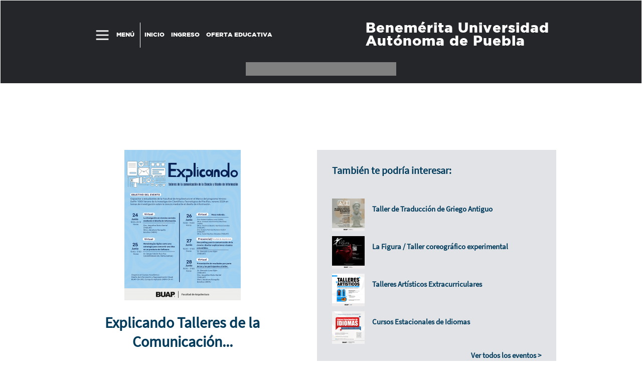

--- FILE ---
content_type: text/html; charset=utf-8
request_url: https://www.buap.mx/content/explicando-talleres-de-la-comunicaci%C3%B3n
body_size: 7381
content:
<!DOCTYPE html>
  <!--[if IEMobile 7]><html class="no-js ie iem7" lang="es" dir="ltr"><![endif]-->
  <!--[if lte IE 6]><html class="no-js ie lt-ie9 lt-ie8 lt-ie7" lang="es" dir="ltr"><![endif]-->
  <!--[if (IE 7)&(!IEMobile)]><html class="no-js ie lt-ie9 lt-ie8" lang="es" dir="ltr"><![endif]-->
  <!--[if IE 8]><html class="no-js ie lt-ie9" lang="es" dir="ltr"><![endif]-->
  <!--[if (gte IE 9)|(gt IEMobile 7)]><html class="no-js ie" lang="es" dir="ltr" prefix="fb: http://ogp.me/ns/fb# content: http://purl.org/rss/1.0/modules/content/ dc: http://purl.org/dc/terms/ foaf: http://xmlns.com/foaf/0.1/ og: http://ogp.me/ns# rdfs: http://www.w3.org/2000/01/rdf-schema# sioc: http://rdfs.org/sioc/ns# sioct: http://rdfs.org/sioc/types# skos: http://www.w3.org/2004/02/skos/core# xsd: http://www.w3.org/2001/XMLSchema#"><![endif]-->
  <!--[if !IE]><!--><html class="no-js" lang="es" dir="ltr" prefix="fb: http://ogp.me/ns/fb# content: http://purl.org/rss/1.0/modules/content/ dc: http://purl.org/dc/terms/ foaf: http://xmlns.com/foaf/0.1/ og: http://ogp.me/ns# rdfs: http://www.w3.org/2000/01/rdf-schema# sioc: http://rdfs.org/sioc/ns# sioct: http://rdfs.org/sioc/types# skos: http://www.w3.org/2004/02/skos/core# xsd: http://www.w3.org/2001/XMLSchema#"><!--<![endif]-->
<head>
  <!--[if IE]><![endif]-->
<meta charset="utf-8" />
<meta name="Generator" content="Drupal 7 (http://drupal.org)" />
<link rel="canonical" href="/content/explicando-talleres-de-la-comunicaci%C3%B3n" />
<link rel="shortlink" href="/node/5701" />
<link rel="shortcut icon" href="https://www.buap.mx/sites/default/files/favicon.ico" type="image/vnd.microsoft.icon" />
<link rel="profile" href="http://www.w3.org/1999/xhtml/vocab" />
<meta name="HandheldFriendly" content="true" />
<meta name="MobileOptimized" content="width" />
<meta http-equiv="cleartype" content="on" />
<link rel="apple-touch-icon-precomposed" href="https://www.buap.mx/sites/all/themes/omega/omega/apple-touch-icon-precomposed-114x114.png" sizes="114x114" />
<link rel="apple-touch-icon-precomposed" href="https://www.buap.mx/sites/all/themes/omega/omega/apple-touch-icon-precomposed-144x144.png" sizes="144x144" />
<link rel="apple-touch-icon-precomposed" href="https://www.buap.mx/sites/all/themes/omega/omega/apple-touch-icon-precomposed-72x72.png" sizes="72x72" />
<link rel="apple-touch-icon-precomposed" href="https://www.buap.mx/sites/all/themes/omega/omega/apple-touch-icon-precomposed.png" />
<meta name="viewport" content="width=device-width, initial-scale=_default, minimum-scale=_default, maximum-scale=_default" />
  <title>Explicando Talleres de la Comunicación... | Benemérita Universidad Autónoma de Puebla</title>
  <link type="text/css" rel="stylesheet" href="/bootstrap.css?t6luq4" media="all" />
<link type="text/css" rel="stylesheet" href="/sites/all/themes/omega/omega/css/modules/system/system.base.css?t6luq4" media="all" />
<link type="text/css" rel="stylesheet" href="/sites/all/themes/omega/omega/css/modules/system/system.menus.theme.css?t6luq4" media="all" />
<link type="text/css" rel="stylesheet" href="/sites/all/themes/omega/omega/css/modules/system/system.messages.theme.css?t6luq4" media="all" />
<link type="text/css" rel="stylesheet" href="/sites/all/themes/omega/omega/css/modules/system/system.theme.css?t6luq4" media="all" />
<link type="text/css" rel="stylesheet" href="/sites/all/modules/date/date_repeat_field/date_repeat_field.css?t6luq4" media="all" />
<link type="text/css" rel="stylesheet" href="/sites/all/modules/google_cse/google_cse.css?t6luq4" media="all" />
<link type="text/css" rel="stylesheet" href="/modules/node/node.css?t6luq4" media="all" />
<link type="text/css" rel="stylesheet" href="/sites/all/themes/omega/omega/css/modules/comment/comment.theme.css?t6luq4" media="all" />
<link type="text/css" rel="stylesheet" href="/sites/all/modules/youtube/css/youtube.css?t6luq4" media="all" />
<link type="text/css" rel="stylesheet" href="/sites/all/themes/omega/omega/css/modules/field/field.theme.css?t6luq4" media="all" />
<link type="text/css" rel="stylesheet" href="/sites/all/modules/views/css/views.css?t6luq4" media="all" />
<link type="text/css" rel="stylesheet" href="/sites/all/themes/omega/omega/css/modules/search/search.theme.css?t6luq4" media="all" />
<link type="text/css" rel="stylesheet" href="/sites/all/themes/omega/omega/css/modules/user/user.base.css?t6luq4" media="all" />
<link type="text/css" rel="stylesheet" href="/sites/all/themes/omega/omega/css/modules/user/user.theme.css?t6luq4" media="all" />
<link type="text/css" rel="stylesheet" href="/sites/all/modules/ckeditor/css/ckeditor.css?t6luq4" media="all" />
<link type="text/css" rel="stylesheet" href="/sites/all/modules/colorbox/styles/plain/colorbox_style.css?t6luq4" media="all" />
<link type="text/css" rel="stylesheet" href="/sites/all/modules/ctools/css/ctools.css?t6luq4" media="all" />
<link type="text/css" rel="stylesheet" href="/sites/all/modules/facebookshare/facebookshare.css?t6luq4" media="all" />
<link type="text/css" rel="stylesheet" href="/sites/all/modules/panels/css/panels.css?t6luq4" media="all" />
<link type="text/css" rel="stylesheet" href="/sites/all/modules/easy_social/css/easy_social.css?t6luq4" media="all" />
<style>.parallax__layer.parralax__layer--base { background-image: url(https://www.buap.mx/sites/default/files/parallax_admin/fondo_abajo2.png) !important;background-size: 115%;}
</style>
<link type="text/css" rel="stylesheet" href="/sites/all/modules/ds/layouts/ds_2col/ds_2col.css?t6luq4" media="all" />
<link type="text/css" rel="stylesheet" href="https://cdnjs.cloudflare.com/ajax/libs/font-awesome/4.4.0/css/font-awesome.min.css" media="all" />
<link type="text/css" rel="stylesheet" href="/sites/all/modules/tb_megamenu/css/base.css?t6luq4" media="all" />
<link type="text/css" rel="stylesheet" href="/sites/all/modules/tb_megamenu/css/default.css?t6luq4" media="all" />
<link type="text/css" rel="stylesheet" href="/sites/all/modules/tb_megamenu/css/compatibility.css?t6luq4" media="all" />
<style>.tb-megamenu.animate .mega > .mega-dropdown-menu, .tb-megamenu.animate.slide .mega > .mega-dropdown-menu > div {
  transition-delay: 150ms;
  -webkit-transition-delay: 150ms;
  -ms-transition-delay: 150ms;
  -o-transition-delay: 150ms;
  transition-duration: 500ms;
  -webkit-transition-duration: 500ms;
  -ms-transition-duration: 500ms;
  -o-transition-duration: 500ms;
}.tb-megamenu.animate .mega > .mega-dropdown-menu, .tb-megamenu.animate.slide .mega > .mega-dropdown-menu > div {
  transition-delay: 150ms;
  -webkit-transition-delay: 150ms;
  -ms-transition-delay: 150ms;
  -o-transition-delay: 150ms;
  transition-duration: 500ms;
  -webkit-transition-duration: 500ms;
  -ms-transition-duration: 500ms;
  -o-transition-duration: 500ms;
}.tb-megamenu.animate .mega > .mega-dropdown-menu, .tb-megamenu.animate.slide .mega > .mega-dropdown-menu > div {
  transition-delay: 150ms;
  -webkit-transition-delay: 150ms;
  -ms-transition-delay: 150ms;
  -o-transition-delay: 150ms;
  transition-duration: 500ms;
  -webkit-transition-duration: 500ms;
  -ms-transition-duration: 500ms;
  -o-transition-duration: 500ms;
}</style>
<link type="text/css" rel="stylesheet" href="/sites/all/themes/omega/omega/css/omega.development.css?t6luq4" media="all" />
<link type="text/css" rel="stylesheet" href="/sites/all/themes/nuevo_sitio/css/css_header.css?t6luq4" media="all" />
<link type="text/css" rel="stylesheet" href="/sites/all/themes/nuevo_sitio/css/css_convocatorias.css?t6luq4" media="all" />
<link type="text/css" rel="stylesheet" href="/sites/all/themes/nuevo_sitio/css/css_eventos.css?t6luq4" media="all" />
<link type="text/css" rel="stylesheet" href="/sites/all/themes/nuevo_sitio/css/css_slider_noticia.css?t6luq4" media="all" />
<link type="text/css" rel="stylesheet" href="/sites/all/themes/nuevo_sitio/css/css_slider_general.css?t6luq4" media="all" />
<link type="text/css" rel="stylesheet" href="/sites/all/themes/nuevo_sitio/css/css_buscador.css?t6luq4" media="all" />
<link type="text/css" rel="stylesheet" href="/sites/all/themes/nuevo_sitio/css/css_noticias.css?t6luq4" media="all" />
<link type="text/css" rel="stylesheet" href="/sites/all/themes/nuevo_sitio/css/css_noticias2.css?t6luq4" media="all" />
<link type="text/css" rel="stylesheet" href="/sites/all/themes/nuevo_sitio/css/css_flechas.css?t6luq4" media="all" />
<link type="text/css" rel="stylesheet" href="/sites/all/themes/nuevo_sitio/css/css_menu_sec.css?t6luq4" media="all" />
<link type="text/css" rel="stylesheet" href="/sites/all/themes/nuevo_sitio/css/css_parallax.css?t6luq4" media="all" />
<link type="text/css" rel="stylesheet" href="/sites/all/themes/nuevo_sitio/css/css_video.css?t6luq4" media="all" />
<link type="text/css" rel="stylesheet" href="/sites/all/themes/nuevo_sitio/css/css_interior_general.css?t6luq4" media="all" />
<link type="text/css" rel="stylesheet" href="/sites/all/themes/nuevo_sitio/css/css_interior_educ_cont.css?t6luq4" media="all" />
<link type="text/css" rel="stylesheet" href="/sites/all/themes/nuevo_sitio/css/responsive.css?t6luq4" media="all" />
<link type="text/css" rel="stylesheet" href="/sites/all/themes/nuevo_sitio/css/nuevo_sitio_2024.css?t6luq4" media="all" />
<link type="text/css" rel="stylesheet" href="/sites/all/themes/nuevo_sitio/css/responsive_nuevo_sitio_2024.css?t6luq4" media="all" />
<link type="text/css" rel="stylesheet" href="/sites/all/themes/nuevo_sitio/css/css_interior_noticias.css?t6luq4" media="all" />
<link type="text/css" rel="stylesheet" href="/sites/all/themes/nuevo_sitio/css/css_interior_noticias_vista.css?t6luq4" media="all" />
<link type="text/css" rel="stylesheet" href="/sites/all/themes/nuevo_sitio/css/css_interior_eventos.css?t6luq4" media="all" />
<link type="text/css" rel="stylesheet" href="/sites/all/themes/nuevo_sitio/css/css_interior_eventos_vista.css?t6luq4" media="all" />
<link type="text/css" rel="stylesheet" href="/sites/all/themes/nuevo_sitio/css/css_interior_noticia_bomba.css?t6luq4" media="all" />
<link type="text/css" rel="stylesheet" href="/sites/all/themes/nuevo_sitio/css/css_interior_convocatorias.css?t6luq4" media="all" />
<link type="text/css" rel="stylesheet" href="/sites/all/themes/nuevo_sitio/css/css_interior_pagina.css?t6luq4" media="all" />
<link type="text/css" rel="stylesheet" href="/sites/all/themes/nuevo_sitio/css/css_interior_facultades.css?t6luq4" media="all" />
<link type="text/css" rel="stylesheet" href="/sites/all/themes/nuevo_sitio/css/css_apps.css?t6luq4" media="all" />
<link type="text/css" rel="stylesheet" href="/sites/all/themes/nuevo_sitio/css/css_nuevo_sitio.css?t6luq4" media="all" />
<link type="text/css" rel="stylesheet" href="/sites/all/themes/nuevo_sitio/css/css_footer_2.css?t6luq4" media="all" />
<link type="text/css" rel="stylesheet" href="/sites/all/themes/nuevo_sitio/css/css_menu_principal.css?t6luq4" media="all" />
<link type="text/css" rel="stylesheet" href="/sites/all/themes/nuevo_sitio/css/css_menu_responsive.css?t6luq4" media="all" />
  <script src="//ajax.googleapis.com/ajax/libs/jquery/2.2.4/jquery.min.js"></script>
<script>
<!--//--><![CDATA[//><!--
window.jQuery || document.write("<script src='/sites/all/modules/jquery_update/replace/jquery/2.2/jquery.min.js'>\x3C/script>")
//--><!]]>
</script>
<script src="/sites/default/files/advagg_js/js__NIMHp0xqisRPvjvzh85z_6VDWWijt5OkVWaItVbHSmA__V56_22ONgRygk4x8CyAbR9kfG1PjjnJJprAvt8CVu90__c6rQqwe5XtFus1paCdgPZHjK6h_rWLqfCSiz42mcW3k.js"></script>
<script src="/sites/default/files/advagg_js/js__YT6D1B_BKxvm6JCH_t9sZNI5L6yITa_DlU5QcSlOkAU__OXobH7d1IP1o3WABlniIrU_-pcJacVSIPUv9bpD-6pQ__c6rQqwe5XtFus1paCdgPZHjK6h_rWLqfCSiz42mcW3k.js"></script>
<script src="/sites/default/files/advagg_js/js__fdfL9RQWedYjGsx80hRHrTCuI2oR8ur4utkXv4pJRW4__NKkDADFtPT9aWeBJ-NMgWw_NC1ITC6MyTCXsdOQKzGc__c6rQqwe5XtFus1paCdgPZHjK6h_rWLqfCSiz42mcW3k.js"></script>
<script src="/sites/default/files/advagg_js/js__inuu-XSrOMA_gmWQSGuJMYbVVVc5ivXEzOs7kEDZMx4__fFuWkeuzdQcgNuoeLO_Hfd_xNDYAJ3eVPFPQQbTIFT0__c6rQqwe5XtFus1paCdgPZHjK6h_rWLqfCSiz42mcW3k.js"></script>
<script src="//platform.twitter.com/widgets.js"></script>
<script>
<!--//--><![CDATA[//><!--
var parallaxItems = [
['.parallax__layer.parralax__layer--base', 'top-to-bottom', 'left-to-right'],
];

//--><!]]>
</script>
<script src="/sites/default/files/advagg_js/js__Ry1rsWpdWUU0FXSDctFQVGZDx4_ghgReZzTUr0H5iQg__frJE0j7Ajt6MGQX7jlrWnldDivocHnRiQYy-KY-uQpk__c6rQqwe5XtFus1paCdgPZHjK6h_rWLqfCSiz42mcW3k.js"></script>
<script>
<!--//--><![CDATA[//><!--
jQuery.extend(Drupal.settings, {"basePath":"\/","pathPrefix":"","setHasJsCookie":0,"colorbox":{"transition":"fade","speed":"100","opacity":"0.80","slideshow":false,"slideshowAuto":true,"slideshowSpeed":"2500","slideshowStart":"start slideshow","slideshowStop":"stop slideshow","current":"{current} of {total}","previous":"\u00ab Prev","next":"Next \u00bb","close":"Close","overlayClose":true,"returnFocus":true,"maxWidth":"98%","maxHeight":"98%","initialWidth":"0px","initialHeight":"0px","fixed":true,"scrolling":false,"mobiledetect":false,"mobiledevicewidth":"320px","file_public_path":"\/sites\/default\/files","specificPagesDefaultValue":"admin*\nimagebrowser*\nimg_assist*\nimce*\nnode\/add\/*\nnode\/*\/edit\nprint\/*\nprintpdf\/*\nsystem\/ajax\nsystem\/ajax\/*"},"googleCSE":{"cx":"008328045730555003302:zmui9gqfwcs","resultsWidth":600,"domain":"","showWaterMark":0},"urlIsAjaxTrusted":{"\/search\/node":true},"ajaxPageState":{"js":{"\/\/ajax.googleapis.com\/ajax\/libs\/jquery\/2.2.4\/jquery.min.js":1,"misc\/jquery-extend-3.4.0.js":1,"misc\/jquery-html-prefilter-3.5.0-backport.js":1,"misc\/jquery.once.js":1,"misc\/drupal.js":1,"sites\/all\/themes\/omega\/omega\/js\/no-js.js":1,"sites\/all\/modules\/jquery_update\/js\/jquery_browser.js":1,"misc\/form-single-submit.js":1,"sites\/all\/modules\/admin_menu\/admin_devel\/admin_devel.js":1,"sites\/all\/modules\/google_cse\/google_cse.js":1,"sites\/all\/libraries\/colorbox\/jquery.colorbox-min.js":1,"sites\/all\/modules\/colorbox\/js\/colorbox.js":1,"sites\/all\/modules\/colorbox\/styles\/plain\/colorbox_style.js":1,"\/\/platform.twitter.com\/widgets.js":1,"sites\/all\/modules\/parallax\/parallax_admin\/parallax_admin.js":1,"sites\/all\/modules\/tb_megamenu\/js\/tb-megamenu-frontend.js":1,"sites\/all\/modules\/tb_megamenu\/js\/tb-megamenu-touch.js":1}}});
//--><!]]>
</script>
</head>
<body class="html not-front not-logged-in page-node page-node- page-node-5701 node-type-eventos section-content">
  <a href="#main-content" class="element-invisible element-focusable">Skip to main content</a>
    <meta name="viewport" content="width=device-width, initial-scale=1">
<script src="/sites/all/libraries/sidr/jquery.sidr.min.js"></script>
<script src="/sites/all/themes/nuevo_sitio/js/menu_script.js"></script>

<script>
jQuery(window).load(function(){
  jQuery(".no-brincar > a").attr("href", "#");
});
</script>
<div class="l-page">
	<header class="header desktop">
	<div class="contenedor-menus">
		<div class="contenedor-menu-c">
			<div class="botones-menu">
				<div class="open-menu">
					<span><img src="https://buap.mx/sites/all/themes/nuevo_sitio/img/menu_responsive_blanco.png"></span>
					<p class="texto-menu">Menú</p>
				</div>
			</div>
			<ul class="menu"><li class="first leaf"><a href="/">Inicio</a></li>
<li class="expanded"><a href="/" class="prensa">Ingreso</a><ul class="menu"><li class="first leaf"><a href="https://admision.buap.mx">Preparatorias</a></li>
<li class="last leaf"><a href="https://admision.buap.mx">Licenciaturas</a></li>
</ul></li>
<li class="last expanded"><a href="/">Oferta Educativa</a><ul class="menu"><li class="first leaf"><a href="https://des.buap.mx/content/oferta-educativa-0">Media Superior y Superior, Semiescolarizada y A Distancia</a></li>
<li class="leaf"><a href="https://viep.buap.mx">Posgrados</a></li>
<li class="last leaf"><a href="/content/institutos">Institutos</a></li>
</ul></li>
</ul>		</div>
		<div class="contenedor-enlaces">
			<hr class="linea-menu">
			<div class="botones-enlaces">
				<div class="close-menu">
					<img src="https://buap.mx/sites/all/themes/nuevo_sitio/img/menu_responsive_blanco.png">
					<p class="texto-menu">Cerrar Menú</p>
				</div>
			</div>
			<div class="columna-menu">
	<div class="menus">
		<p><b>Institucional</b></p>
		<ul>
			<li><a href="https://rectoria.buap.mx" target="_blank">Rectoría</a></li>
			<li><a href="http://www.segen.buap.mx" target="_blank">Secretaría General</a></li>
			<li><a href="https://abogadageneral.buap.mx" target="_blank">Oficina de la Abogada General</a></li>
			<li><a href="https://tesoreria.buap.mx" target="_blank">Tesorería General</a></li>
			<li><a href="http://www.contraloria.buap.mx" target="_blank">Contraloría General</a></li>
			<li><a href="https://viep.buap.mx" target="_blank">Vicerrectoría de Investigación y Estudios de Posgrado</a></li>
			<li><a href="https://docencia.buap.mx" target="_blank">Vicerrectoría de Docencia</a></li>
			<li><a href="https://cultura.buap.mx" target="_blank">Vicerrectoría de Extensión y Difusión de la Cultura</a></li>
			<li><a href="https://sadministrativa.buap.mx" target="_blank">Secretaría Administrativa</a></li>
		</ul>
	</div>
	<div class="menus">
		<p><b>Consejos</b></p>
		<ul>
			<li><a href="https://consejouniversitario.buap.mx" target="_blank">Honorable Consejo Universitario</a></li>
			<li><a href="https://viep.buap.mx/ciep/" target="_blank">Consejo de Investigación</a></li>
			<li><a href="https://cultura.buap.mx" target="_blank">Consejo de Cultura</a></li>
			<li><a href="https://docencia.buap.mx" target="_blank">Consejo de Docencia</a></li>
		</ul>
	</div>
	<div class="menus">
		<p><b>Administración</b></p>
		<ul>
			<li><a href="/content/direcciones-administrativas">Dependencias Administrativas</a></li>	
			<li><a href="http://www.contraloria.buap.mx" target="_blank">Contraloría General</a></li>
			<li><a href="https://contraloriasocial.buap.mx" target="_blank">Contraloría Social</a></li>
			<li><a href="https://ditco.buap.mx" target="_blank">Certificaciones</a></li>
			<li><a href="https://calidad.buap.mx" target="_blank">Calidad</a></li>
		</ul>
	</div>
</div>
<div class="columna-menu">
	<div class="menus">
		<p><b>Nosotros</b></p>
		<ul>
			<li><a href="https://buap.mx/historia_universitaria">Historia Universitaria</a></li>
			<li><a href="https://buap.mx/content/misión">Misión</a></li>
			<li><a href="https://buap.mx/content/visión">Visión</a></li>
			<li><a href="https://pdi.buap.mx" target="_blank">PDI 2021-2025</a></li>
		</ul>
	</div>
	<div class="menus">
		<p><b>Medios Oficiales de Comunicación</b></p>
		<ul>
			<li><a href="https://comunicacion.buap.mx/content/ediciones-gaceta-universidad">Gaceta</a></li>
			<!--<li>Radio BUAP</a></li>-->
			<li><a href="https://tv.buap.mx" target="_blank">TV BUAP</a></li>
		</ul>
	</div>
	<div class="menus">
		<p><b>Oferta Educativa</b></p>
		<ul>
			<li><a href="https://admision.buap.mx" target="_blank">Preparatorias</a></li>
			<li><a href="https://admision.buap.mx" target="_blank">Licenciatura</a></li>
			<li><a href="https://viep.buap.mx" target="_blank">Posgrados</a></li>
			<li><a href="https://des.buap.mx/content/oferta-educativa-0">Semiescolarizada y a Distancia</a></li>
			<li><a href="https://upa.buap.mx" target="_blank">Universidad para Adultos</a></li>
		</ul>
	</div>
	<div class="menus">
		<p><b>Cultura</b></p>
		<ul>
			<li><a href="https://www.complejocultural.buap.mx" target="_blank">Complejo Cultural Universitario</a></li>
			<!--<li><a href="https://buap.mx/content/carolino-centro-universitario-de-la-cultura-y-los-saberes">Museo Carolino</a></li>-->
			<!--<li><a href="https://buap.mx/content/museo-de-la-memoria-histórica-universitaria">Museo de la Memoria Universitaria</a></li>-->
			<li><a href="https://museo.buap.mx">Museo Universitario Casa de los Muñecos</a></li>
		</ul>
	</div>
</div>
<div class="columna-menu">
	<div class="menus">
		<p><b>Servicios</b></p>
		<ul>
			<li><a href="https://dga.buap.mx" target="_blank">Dirección General de Archivos</a></li>
			<li><a href="http://webserver1.siiaa.siu.buap.mx/autoservicios/twbkwbis.P_GenMenu?name=homepage" target="_blank">Autoservicios</a></li>
			<li><a href="https://becas.buap.mx" target="_blank">Becas</a></li>
			<li><a href="https://bibliotecas.buap.mx/Politicas.html" target="_blank">Bibliotecas BUAP</a></li>
			<li><a href="/content/bolsa-de-trabajo">Bolsa de Trabajo</a></li>
			<li><a href="https://circuloinfantil.buap.mx" target="_blank">Círculo Infantil</a></li>
			<li><a href="https://escolar.buap.mx" target="_blank">Servicios Escolares DAE</a></li>
			<li><a href="http://www.serviciosocial.buap.mx" target="_blank">Servicio Social</a></li>
			<li><a href="https://titulacion.buap.mx" target="_blank">Titulación</a></li>
			<li><a href="https://casadeljubilado.buap.mx" target="_blank">Casa del Jubilado</a></li>
		</ul>
	</div>
	<div class="menus">
		<p><b>Salud</b></p>
		<ul>
			<li><a href="https://hup.buap.mx" target="_blank">Hospital Universitario de Puebla</a></li>
			<li><a href="/content/hospital-veterinario-para-pequeñas-especies">Hospital Veterinario para Pequeñas Especies</a></li>
		</ul>
	</div>
	<div class="menus">
		<p><b>Transporte</b></p>
		<ul>
			<li><a href="https://desarrollosustentable.buap.mx/content/departamento-de-transporte-y-movilidad-0" target="_blank">Departamento de Transporte y Movilidad</a></li>
		</ul>
	</div>
</div>
<div class="columna-menu">
	<div class="menus">
		<p><b>Transparencia</b></p>
		<ul>
			<li><a href="https://consultapublicamx.plataformadetransparencia.org.mx/vut-web/?idSujetoObigadoParametro=4479&idEntidadParametro=21&idSectorParametro=24" target="_blank">Obligaciones de Transparencia</a></li>
			<li><a href="https://transparencia.buap.mx" target="_blank">Información Financiera</a></li>
			<li><a href="https://tesoreria.buap.mx" target="_blank">Tesorería</a></li>
		</ul>
	</div>
</div>		</div>
	</div>
	<div class="contenedor-nombre">
		<a href="https://buap.mx"><p>Benemérita Universidad<br>Autónoma de Puebla</p></a>
	</div>
	<div class="contenedor-buscador">
		<form class="search-form search-form" action="/search/node" method="post" id="search-form" accept-charset="UTF-8"><div><div class="container-inline form-wrapper" id="edit-basic"><div class="form-item form-type-textfield form-item-keys">
  <label for="edit-keys">Enter your keywords </label>
 <input type="text" id="edit-keys" name="keys" value="" size="40" maxlength="255" class="form-text" />
</div>
<input type="submit" id="edit-submit" name="op" value="Search" class="form-submit" /></div><input type="hidden" name="form_build_id" value="form-03t0se4_Bg7kj-YZ5UDS4aJGJhGf5eQjIR03RVFeBs4" />
<input type="hidden" name="form_id" value="search_form" />
</div></form>	</div>
</header>

<header class="header responsive">
	<div class="contenedor-nombre">
		<p>Benemérita Universidad<br>Autónoma de Puebla</p>
	</div>
	<div class="contenedor-menu-c">
		<div class="botones-menu">
			<span><img class="open-menu" src="https://buap.mx/sites/all/themes/nuevo_sitio/img/menu_responsive_blanco.png"></span>
			<p class="texto-menu">Menú</p>
		</div>
	</div>
	<div class="contenedor-enlaces">
		<div class="contenedor-nombre">
			<p>Benemérita Universidad<br>Autónoma de Puebla</p>
		</div>
		<div class="botones-enlaces">
			<img class="close-menu" src="https://buap.mx/sites/all/themes/nuevo_sitio/img/menu_responsive_blanco.png">
			<p class="texto-menu">Cerrar Menú</p>
		</div>
		<hr class="linea-menu">
		<div class="contenedor-buscador">
			<form class="search-form search-form--2" action="/search/node" method="post" id="search-form--2" accept-charset="UTF-8"><div><div class="container-inline form-wrapper" id="edit-basic--2"><div class="form-item form-type-textfield form-item-keys">
  <label for="edit-keys--2">Enter your keywords </label>
 <input type="text" id="edit-keys--2" name="keys" value="" size="40" maxlength="255" class="form-text" />
</div>
<input type="submit" id="edit-submit--2" name="op" value="Search" class="form-submit" /></div><input type="hidden" name="form_build_id" value="form-TrDHw8cC2_QnwKbuktoB5SenRAGKD_n-CP1akB_Z6AY" />
<input type="hidden" name="form_id" value="search_form" />
</div></form>		</div>
		<div class="enlaces-responsive">
			<div class="columna-menu">
	<div class="menus">
		<p><b>Institucional</b></p>
		<ul>
			<li><a href="https://rectoria.buap.mx" target="_blank">Rectoría</a></li>
			<li><a href="http://www.segen.buap.mx" target="_blank">Secretaría General</a></li>
			<li><a href="https://abogadageneral.buap.mx" target="_blank">Oficina de la Abogada General</a></li>
			<li><a href="https://tesoreria.buap.mx" target="_blank">Tesorería General</a></li>
			<li><a href="http://www.contraloria.buap.mx" target="_blank">Contraloría General</a></li>
			<li><a href="https://viep.buap.mx" target="_blank">Vicerrectoría de Investigación y Estudios de Posgrado</a></li>
			<li><a href="https://docencia.buap.mx" target="_blank">Vicerrectoría de Docencia</a></li>
			<li><a href="https://cultura.buap.mx" target="_blank">Vicerrectoría de Extensión y Difusión de la Cultura</a></li>
			<li><a href="https://sadministrativa.buap.mx" target="_blank">Secretaría Administrativa</a></li>
		</ul>
	</div>
	<div class="menus">
		<p><b>Consejos</b></p>
		<ul>
			<li><a href="https://consejouniversitario.buap.mx" target="_blank">Honorable Consejo Universitario</a></li>
			<li><a href="https://viep.buap.mx/ciep/" target="_blank">Consejo de Investigación</a></li>
			<li><a href="https://cultura.buap.mx" target="_blank">Consejo de Cultura</a></li>
			<li><a href="https://docencia.buap.mx" target="_blank">Consejo de Docencia</a></li>
		</ul>
	</div>
	<div class="menus">
		<p><b>Administración</b></p>
		<ul>
			<li><a href="/content/direcciones-administrativas">Dependencias Administrativas</a></li>	
			<li><a href="http://www.contraloria.buap.mx" target="_blank">Contraloría General</a></li>
			<li><a href="https://contraloriasocial.buap.mx" target="_blank">Contraloría Social</a></li>
			<li><a href="https://ditco.buap.mx" target="_blank">Certificaciones</a></li>
			<li><a href="https://calidad.buap.mx" target="_blank">Calidad</a></li>
		</ul>
	</div>
</div>
<div class="columna-menu">
	<div class="menus">
		<p><b>Nosotros</b></p>
		<ul>
			<li><a href="https://buap.mx/historia_universitaria">Historia Universitaria</a></li>
			<li><a href="https://buap.mx/content/misión">Misión</a></li>
			<li><a href="https://buap.mx/content/visión">Visión</a></li>
			<li><a href="https://pdi.buap.mx" target="_blank">PDI 2021-2025</a></li>
		</ul>
	</div>
	<div class="menus">
		<p><b>Medios Oficiales de Comunicación</b></p>
		<ul>
			<li><a href="https://comunicacion.buap.mx/content/ediciones-gaceta-universidad">Gaceta</a></li>
			<!--<li>Radio BUAP</a></li>-->
			<li><a href="https://tv.buap.mx" target="_blank">TV BUAP</a></li>
		</ul>
	</div>
	<div class="menus">
		<p><b>Oferta Educativa</b></p>
		<ul>
			<li><a href="https://admision.buap.mx" target="_blank">Preparatorias</a></li>
			<li><a href="https://admision.buap.mx" target="_blank">Licenciatura</a></li>
			<li><a href="https://viep.buap.mx" target="_blank">Posgrados</a></li>
			<li><a href="https://des.buap.mx/content/oferta-educativa-0">Semiescolarizada y a Distancia</a></li>
			<li><a href="https://upa.buap.mx" target="_blank">Universidad para Adultos</a></li>
		</ul>
	</div>
	<div class="menus">
		<p><b>Cultura</b></p>
		<ul>
			<li><a href="https://www.complejocultural.buap.mx" target="_blank">Complejo Cultural Universitario</a></li>
			<!--<li><a href="https://buap.mx/content/carolino-centro-universitario-de-la-cultura-y-los-saberes">Museo Carolino</a></li>-->
			<!--<li><a href="https://buap.mx/content/museo-de-la-memoria-histórica-universitaria">Museo de la Memoria Universitaria</a></li>-->
			<li><a href="https://museo.buap.mx">Museo Universitario Casa de los Muñecos</a></li>
		</ul>
	</div>
</div>
<div class="columna-menu">
	<div class="menus">
		<p><b>Servicios</b></p>
		<ul>
			<li><a href="https://dga.buap.mx" target="_blank">Dirección General de Archivos</a></li>
			<li><a href="http://webserver1.siiaa.siu.buap.mx/autoservicios/twbkwbis.P_GenMenu?name=homepage" target="_blank">Autoservicios</a></li>
			<li><a href="https://becas.buap.mx" target="_blank">Becas</a></li>
			<li><a href="https://bibliotecas.buap.mx/Politicas.html" target="_blank">Bibliotecas BUAP</a></li>
			<li><a href="/content/bolsa-de-trabajo">Bolsa de Trabajo</a></li>
			<li><a href="https://circuloinfantil.buap.mx" target="_blank">Círculo Infantil</a></li>
			<li><a href="https://escolar.buap.mx" target="_blank">Servicios Escolares DAE</a></li>
			<li><a href="http://www.serviciosocial.buap.mx" target="_blank">Servicio Social</a></li>
			<li><a href="https://titulacion.buap.mx" target="_blank">Titulación</a></li>
			<li><a href="https://casadeljubilado.buap.mx" target="_blank">Casa del Jubilado</a></li>
		</ul>
	</div>
	<div class="menus">
		<p><b>Salud</b></p>
		<ul>
			<li><a href="https://hup.buap.mx" target="_blank">Hospital Universitario de Puebla</a></li>
			<li><a href="/content/hospital-veterinario-para-pequeñas-especies">Hospital Veterinario para Pequeñas Especies</a></li>
		</ul>
	</div>
	<div class="menus">
		<p><b>Transporte</b></p>
		<ul>
			<li><a href="https://desarrollosustentable.buap.mx/content/departamento-de-transporte-y-movilidad-0" target="_blank">Departamento de Transporte y Movilidad</a></li>
		</ul>
	</div>
</div>
<div class="columna-menu">
	<div class="menus">
		<p><b>Transparencia</b></p>
		<ul>
			<li><a href="https://consultapublicamx.plataformadetransparencia.org.mx/vut-web/?idSujetoObigadoParametro=4479&idEntidadParametro=21&idSectorParametro=24" target="_blank">Obligaciones de Transparencia</a></li>
			<li><a href="https://transparencia.buap.mx" target="_blank">Información Financiera</a></li>
			<li><a href="https://tesoreria.buap.mx" target="_blank">Tesorería</a></li>
		</ul>
	</div>
</div>		</div>
	</div>
</header>
		
	<div class="l-main">
		<div class="l-content" role="main">
						<a id="main-content"></a>
															
						<div class="panel-pane pane-page-title">
            <h1>Explicando Talleres de la Comunicación...</h1>
    </div>
<div class="panel-pane pane-page-content">
            <div  about="/content/explicando-talleres-de-la-comunicaci%C3%B3n" typeof="sioc:Item foaf:Document" class="ds-2col node node--eventos node--promoted view-mode-full node--full node--eventos--full clearfix">

  
  <div class="group-left">
    <div class="field field--name-field-poster field--type-image field--label-hidden"><div class="field__items"><div class="field__item even"><a href="https://www.buap.mx/sites/default/files/explicando.png"><img typeof="foaf:Image" src="https://www.buap.mx/sites/default/files/styles/estilo_imagen_320x320/public/explicando.png?itok=TqfTMuFe" width="232" height="300" alt="" /></a></div></div></div><div class="field field--name-title field--type-ds field--label-inline clearfix"><div class="field__label">Título:&nbsp;</div><div class="field__items"><div class="field__item even" property="dc:title"><h2 class="titulo-evento-interior">Explicando Talleres de la Comunicación...</h2></div></div></div><div class="field field--name-body field--type-text-with-summary field--label-inline clearfix"><div class="field__label">Descripción:&nbsp;</div><div class="field__items"><div class="field__item even" property="content:encoded"><p>Explicando Talleres de la Comunicación de la Ciencia y Diseño de Información<br />
Del 24 al 28 de junio 2024.<br />
Facultad de Arquitectura.</p>
</div></div></div><div class="easy_social_box clearfix horizontal easy_social_lang_es">
            <div class="easy_social-widget easy_social-widget-twitter first"><a href="http://twitter.com/share" class="twitter-share-button"
data-url="https://www.buap.mx/content/explicando-talleres-de-la-comunicaci%C3%B3n"
data-count="horizontal"
data-lang = "es"
data-via="BuapOficial"
data-related="BuapOficial:Twitt"
data-text="Explicando Talleres de la Comunicación...">Tweet</a></div>
          <div class="easy_social-widget easy_social-widget-facebook last"><iframe src="//www.facebook.com/plugins/like.php?locale=es_ES&amp;href=https%3A//www.buap.mx/content/explicando-talleres-de-la-comunicaci%25C3%25B3n&amp;send=false&amp;layout=button_count&amp;width=125&amp;show_faces=true&amp;action=recommend&amp;colorscheme=light&amp;font=trebuchet%20ms&amp;height=21&amp;appId=" scrolling="no" frameborder="0" style="border:none; overflow:hidden; width:125px; height:21px;" allowTransparency="true"></iframe></div>
  </div> <!-- /.easy_social_box -->  </div>

  <div class="group-right">
    <div class="field field--name-field-vista field--type-viewfield field--label-above"><div class="field__label">También te podría interesar:&nbsp;</div><div class="field__items"><div class="field__item even"><div class="view view-vista-eventos-relacionados view-id-vista_eventos_relacionados view-display-id-default view-dom-id-7eb20c2bac6f51e5fefceb622418cf81">
        
  
  
      <div class="view-content">
        <div class="views-row views-row-1 views-row-odd views-row-first">
      
  <div class="views-field views-field-field-imagen">        <div class="field-content"><a href="/content/taller-de-traducci%C3%B3n-de-griego-antiguo-0"><img typeof="foaf:Image" src="https://www.buap.mx/sites/default/files/styles/tambien_te_podr_a_interesar/public/ptaller-griego.png?itok=B-sKlKim" width="65" height="65" alt="" /></a></div>  </div>  
  <div class="views-field views-field-title">        <span class="field-content"><a href="/content/taller-de-traducci%C3%B3n-de-griego-antiguo-0">Taller de Traducción de Griego Antiguo</a></span>  </div>  </div>
  <div class="views-row views-row-2 views-row-even">
      
  <div class="views-field views-field-field-imagen">        <div class="field-content"><a href="/content/la-figura-taller-coreogr%C3%A1fico-experimental"><img typeof="foaf:Image" src="https://www.buap.mx/sites/default/files/styles/tambien_te_podr_a_interesar/public/plafigura.png?itok=_wuMqISi" width="65" height="65" alt="" /></a></div>  </div>  
  <div class="views-field views-field-title">        <span class="field-content"><a href="/content/la-figura-taller-coreogr%C3%A1fico-experimental">La Figura / Taller coreográfico experimental</a></span>  </div>  </div>
  <div class="views-row views-row-3 views-row-odd">
      
  <div class="views-field views-field-field-imagen">        <div class="field-content"><a href="/content/talleres-art%C3%ADsticos-extracurriculares-4"><img typeof="foaf:Image" src="https://www.buap.mx/sites/default/files/styles/tambien_te_podr_a_interesar/public/pTalleresArtisticos2026.png?itok=cb0GXpRj" width="65" height="65" alt="" /></a></div>  </div>  
  <div class="views-field views-field-title">        <span class="field-content"><a href="/content/talleres-art%C3%ADsticos-extracurriculares-4">Talleres Artísticos Extracurriculares</a></span>  </div>  </div>
  <div class="views-row views-row-4 views-row-even views-row-last">
      
  <div class="views-field views-field-field-imagen">        <div class="field-content"><a href="/content/cursos-estacionales-de-idiomas-4"><img typeof="foaf:Image" src="https://www.buap.mx/sites/default/files/styles/tambien_te_podr_a_interesar/public/pcursos-estacionales-idiomas.png?itok=p14HWmjc" width="65" height="65" alt="" /></a></div>  </div>  
  <div class="views-field views-field-title">        <span class="field-content"><a href="/content/cursos-estacionales-de-idiomas-4">Cursos Estacionales de Idiomas</a></span>  </div>  </div>
    </div>
  
  
  
  
      <div class="view-footer">
      <a href="https://www.buap.mx/eventos"><strong>Ver todos los eventos ></strong></a>
    </div>
  
  
</div></div></div></div>  </div>

</div>

    </div>
					</div>
	</div>

		<footer class="l-footer-2">
		<hr class="linea-footer">
		<div class="l-region l-region--footer">
			<div class="contenedor-footer-1">
				<div class="contenedor-logo">
					<img src="https://buap.mx/sites/all/themes/nuevo_sitio/img/logo_buap_blanco.png">
				</div>
				<div class="contenedor-info-logo desktop">
					<p>Torre de Gestión Académica y<br>Servicios Administrativos<br>Ciudad Universitaria<br>Puebla, Pue. México<br>Teléfono +52 (222) 2295500</p>
				</div>
				<div class="contenedor-info-logo responsive">
					<p>Torre de Gestión Académica y Servicios Administrativos<br>Ciudad Universitaria, Puebla, Pue. México<br>Teléfono +52 (222) 2295500</p>
				</div>
			</div>
			<div class="contenedor-footer-2">
				<ul>
					<li><a href="https://pdi.buap.mx" target="_blank">PDI 2021-2025</a></li>
					<li><a href="https://consultapublicamx.inai.org.mx/vut-web/?idSujetoObigadoParametro=4479&amp;idEntidadParametro=21&amp;idSectorParametro=24" target="_blank">Obligaciones de Transparencia</a></li>
					<li><a href="https://defensoria.buap.mx" target="_blank">Defensoría de los Derechos Universitarios</a></li> 
					<li><a href="https://contraloriasocial.buap.mx" target="_blank">Contraloría Social</a></li> 
					<li><a href="https://buap.mx/privacidad" target="_blank">Aviso de Privacidad</a></li>
				</ul>
			</div>
			<div class="contenedor-footer-3">
				<ul>
					<li><a href="https://buap.mx/calendario-escolar">Calendario Escolar&nbsp;</a></li>
					<li><a href="http://www.dci.buap.mx/" target="_blank">Identidad Gráfica&nbsp;</a></li>
					<li><a href="/apps-buap">Apps BUAP</a></li>
					
				</ul>
			</div>
			<br><br><br>
			<div class="contenedor-footer-1 vacio"></div>
			<div class="contenedor-footer-2 transparencia">
				<div class="contenedor-transparencia">
					<a href="https://www.plataformadetransparencia.org.mx/web/guest/inicio" target="_blank"><img style="max-width: 190px;" src="https://buap.mx/sites/all/themes/nuevo_sitio/css/img/PNT_web.png"></a>
					<a href="https://consultapublicamx.inai.org.mx/vut-web/?idSujetoObigadoParametro=4479&idEntidadParametro=21&idSectorParametro=24" target="_blank"><img src="https://buap.mx/sites/all/themes/nuevo_sitio/css/img/obligacion-transparencia-blanco.png"></a>
				</div>
			</div>
			<div class="contenedor-footer-3 redes">
				<div class="contenedor-redes">
					<a href="https://correo.buap.mx" target="_blank"><img src="https://buap.mx/sites/all/themes/nuevo_sitio/css/img/icono_correo.png"></a>
					<a href="https://www.facebook.com/BUAPoficial" target="_blank"><img src="https://buap.mx/sites/all/themes/nuevo_sitio/css/img/icono_facebook.png"></a>
					<a href="https://instagram.com/buapoficial/" target="_blank"><img src="https://buap.mx/sites/all/themes/nuevo_sitio/css/img/icono_instagram.png"></a>
					<a href="https://www.youtube.com/user/ibuap" target="_blank"><img src="https://buap.mx/sites/all/themes/nuevo_sitio/css/img/icono_youtube.png"></a>
					<a href="https://twitter.com/buapoficial" target="_blank"><img src="https://buap.mx/sites/all/themes/nuevo_sitio/css/img/icono_x.png"></a>
				</div>
			</div>
		</div>
	</footer></div>
  <script type="text/javascript" src="/_Incapsula_Resource?SWJIYLWA=719d34d31c8e3a6e6fffd425f7e032f3&ns=2&cb=722384482" async></script></body>
</html>


--- FILE ---
content_type: text/css
request_url: https://www.buap.mx/sites/all/themes/nuevo_sitio/css/css_header.css?t6luq4
body_size: 1432
content:
.l-header{	
	background-color:#00395E;
    height: 78px;
	position: fixed;
    /* margin: 0 auto; */
    width: 100%;
    z-index: 99;

	}
	
.l-header-region{
	height: 77px !important;
	background-color: #00395E;
}

@media only screen and (max-width: 1360px) {
.l-main{
	background-color: white;
}
}
/*
.l-region.l-region--header{
	max-width: 1360px;
	margin: 0 auto;
	width: 100%;
	height: 72px;
}*/
.logo_buap{
	max-width: 1300px;
	margin:0 auto;
	z-index: -1;
    background-color: #123C5D;
	}  

.panel-pane.pane-block.pane-tb-megamenu-menu-menu-inteligente-oficial{
	max-width: 1020px;
	width: 100%;
	float: left;
/* 	padding-top: 1.51%; */
	background-color:  #003b5c !important;
}

.tb-megamenu .mega-nav > li> a, .tb-megamenu .dropdown-menu .mega-nav > li > a{
	color: #A2ADB3;
	text-decoration: none;	
} 
.tb-megamenu .mega-nav > li> a, .tb-megamenu .dropdown-menu .mega-nav > li > a:hover{
	color: #45B1E1;
	text-decoration: none;	
} 

.tb-megamenu .nav li.dropdown.active > .dropdown-toggle, .tb-megamenu .nav li.dropdown.open.active > .dropdown-toggle, .tb-megamenu .nav > li.dropdown.open.active > a:hover{
	    
	background-color: #003B5C !important;
	text-decoration: none;	
	border-color: #003B5C !important;
	font-family: sourcesans;
	font-size: 14px;
} 


.tb-megamenu{
	background-color: #003B5C !important;
} 

/* .l-branding{
	    padding-top: 4%;
} */
.l-region--smart-menu .tb-megamenu{
	display: block;
    margin-left: auto;
    margin-right: auto;
} 

.tb-megamenu-submenu.dropdown-menu.mega-dropdown-menu.nav-child{
	border-bottom: 3px solid #00B5E3 !important;
	margin-left: -170px !important;
    margin-top: 10px;

}

.tb-megamenu .nav > li > a:focus, .tb-megamenu .nav > li > a:hover{
	background-color: #003B5C !important;
} 

.l-region--navigation .tb-megamenu .dropdown-menu{
	box-shadow: none !important;
    font-size: 15px;
}

.row-fluid {
	width: 100%;
	margin-left: auto;
	margin-right: auto; 
	
} 

.tb-megamenu-item .tb-megamenu-submenu {
/* 	max-width: 1360px !important;
  width: 100% !important; */
  margin: 0 auto;
}
.l-region--smart-menu .tb-megamenu .mega-dropdown-menu {
	
	margin-left: -13% !important;
}
.mega-dropdown-inner{
	border-right: 0px solid #222 !important;
    border-top: 0; 
    color: #fff !important;
    font-weight: normal;
    padding: 0px 0px;
    text-shadow: none;
    text-decoration: none;
    border-color: #003B5C !important;
    font-family: sourcesans !important;
    font-size: 14px;
}



.not-front .tb-megamenu .nav > li > a{
	border-right: 0px solid #222 !important;
    border-top: 0; 
    color: #fff !important;
    font-weight: normal;
    padding: 15px 20px;
    text-shadow: none;
    text-decoration: none;
    border-color: #003B5C !important;
    font-family: sourcesans;
    font-size: 14px;
}

.not-front .tb-megamenu .nav > li > a:hover{
    color: #45B1E1 !important;

}


.tb-megamenu-column-inner.mega-inner.clearfix ul.tb-megamenu-subnav.mega-nav.level-1.items-2{
/* 	text-align: right;  */
}

.tb-megamenu .span12.mega-col-nav .mega-inner{
	padding: 0px !important;
}

.tb-megamenu li[data-id="1202"] a{
	padding-right: 5px !important;
}

.l-page{
	/*background: url('http://148.228.54.14/test-newsite05/sites/all/themes/nuevo_sitio/img/back_9.png') repeat-y center center fixed; */
    background-color: #00395E;
}

.l-region--smart-menu{
	width: 1020px;
    margin: 0 auto;
    height: 50px;
    margin-top: -58px;
}

.l-redes{
	max-width: 1360px;
    margin: 0 auto;
    position: relative;
}


.redes_responsive{
	 float: right;
	 margin-top: -45px;
	 margin-right: 30px;
}

.redes_responsive{

}

.tb-megamenu a.mega-group-title {
    color: #505050;
    margin-top: 30px;
    font-size: 13px;
    border-bottom: 2px solid #00B6E4;
}

.tb-megamenu li.tb-megamenu-item.level-2.mega.mega-group {
	margin-bottom: 10px;
}

.tb-megamenu .tb-megamenu-submenu.dropdown-menu.mega-dropdown-menu.nav-child {
	left: 10px;
}

.tb-megamenu .menu-right{
	text-align: right;
}
@media (max-width:1150px) {
div#tb-megamenu-menu-menu-inteligente-oficial{
	display: none;
	
}
.l-redes{
	display: none;
}
.l-region--smart-menu .tb-megamenu{
	display: none;
}
#mobile-header{
	position: absolute;
	display: block !important;
	text-align: right;
   /*  margin-top: -65px; */
    /* margin-right: 17px; */
	/*margin-left: 89.5%;*/
	right: 25px;
	margin-top: -10px;
}
.l-branding{
	background-color: white;
}

}
@media (max-width:750px){
	#mobile-header{
	margin-left: 88.5%;
	margin-top: -10px;
	
}
} 

.tb-megamenu .nav li.dropdown.open > .dropdown-toggle{
	background-color: #003b5c !important;
}


.tb-megamenu .dropdown-menu .active > a, .tb-megamenu .dropdown-menu .active > a:hover{
	background-color: white;
}

/* .not-front .l-header{
	margin-top: -2%;
}
 */
 
.l-header .logo_buap img{
	 padding: 7px;
	 }
	 
.l-header .logo_buap {
	  height: 77px;
	  background-color: #00395E;
	 }
	 
a.dropdown-toggle{
	padding-right: 5px !important;
}


.tb-megamenu .nav li.dropdown.open > .dropdown-toggle .caret, .tb-megamenu .nav li.dropdown.active > .dropdown-toggle .caret, .tb-megamenu .nav li.dropdown.open.active > .dropdown-toggle .caret{
	display: none;
}

.tb-megamenu .nav li.dropdown > .dropdown-toggle .caret{
	display: none;
}

.tb-megamenu .nav > li > a{
	font-weight: lighter !important;
    border-right: none !important;
}

li.tb-megamenu-item.level-2.mega.otros.mega-group {
	    position: absolute;
	    top: 500px;
	    left: 726px;
}

li.tb-megamenu-item.level-2.mega.institutos.mega-group {
	    position: absolute;
	    top: 500px;
	    left: 355px;
		text-align: right;
}

li.tb-megamenu-item.level-2.mega.institutos.mega-group a.mega-group-title {
    text-align: right;
    color: #505050;
    font-size: 13px;
    border-bottom: 2px solid #00B6E4;
}

.tb-megamenu .nav > .active > a {
	background-color: #003B5C;
	text-decoration: none;
	border: 0;
	font-family: sourcesans;
	font-size: 14px;
}

@media only screen and (max-width: 1550px) {
	.tb-megamenu .menu-oferta {
		height: 640px;
		overflow-y: scroll;
	}
}

@media only screen and (max-width: 1300px) {
	.tb-megamenu .menu-oferta {
		height: 450px;
		overflow-y: scroll;
	}
}

--- FILE ---
content_type: text/css
request_url: https://www.buap.mx/sites/all/themes/nuevo_sitio/css/css_convocatorias.css?t6luq4
body_size: 1042
content:

.l-content-c-convocations .vista_convocatorias {
	clear: both;
}

.l-content-c .views-field-field-fecha {
	font-family: sourcesans_light;
}

.l-content-c-convocations .vista-convocatorias .views-field-views-conditional {
	display: none;
}

.l-content-c-convocations .vista_convocatorias h2.pane-title {
	font-family: sourcesans;
    color: white;
    font-weight: lighter !important;
    font-size: 40px !important;
    letter-spacing: 1.25px;
    text-align: center;
	margin-bottom: 15px;
}

.l-content-c-convocations .titulo_convocatorias p {
	font-family:sourcesans;
	color: white;
	font-weight: lighter !important;
	font-size: 40px;
	letter-spacing: 1.25px;
	text-align:center;
}

.l-content-c-convocations .views_field:empty {
	display: none;
}

.l-content-c-convocations .titulo_convocatoria {
	margin-bottom: 10px;
	vertical-align: center;
	overflow: hidden;
	margin-left: auto;
	margin-right: auto;
	
}

.l-content-c-convocations .titulo_convocatoria a {
	color: white;
	font-family: sourcesans_light;
	font-weight: normal;
	text-decoration: none !important;
	font-size: 18px !important;
}


.l-content-c-convocations .convocatorias a {
	color: white !important;
	text-decoration: none;
	font-family: sourcesans;
	font-size: 17px;
	font-weight: normal;
}

.l-content-c-convocations .convocatorias a:hover {
	color: white;
	text-decoration: none;
	}
	
.l-content-c-convocations .convocatorias a:active {
	color:white;
	text-decoration: none;
}

.convocatorias {
	margin: 0 auto;
}

.l-content-c-convocations .vista-convocatorias {
	display: block;
	margin-right: auto;
	margin-left: auto;
	font-family: sourcesans;
	color: white;
	text-align: center;
	font-weight: bolder;

}

.l-content-c-convocations .vista-convocatorias .views-field {
	display: block;
	background-color: #00b5e2;
	clear: none;
}
.l-content-c-convocations .vista-convocatorias .views-field:hover {
	display: block;
	background-color: #003b5c;
	clear: none;
}

.l-content-c-convocations h2.pane-title { 
	font-family: sourcesans;
    color: white;
    font-weight: lighter !important;
    font-size: 40px !important;
    letter-spacing: 1.25px;
    text-align: center;
	margin-bottom: 15px;
}

.l-content-c-convocations #flexslider-1  {
    margin-bottom: 20px;
    width: 1130px;
	height: 350px;
    display: none;
    position: relative;
    right: 5px;
}

@media only screen and (min-width: 1136px) {
    .l-content-c-convocations .vista-convocatorias {
        width: 1140px;
        font-size: 19px !important;
    }

    .l-content-c-convocations .vista_convocatorias .view-content .views-row {
        line-height: 60px;
    }

    .l-content-c-convocations {
        /*height: 415px !important;*/
        text-align: center;
    }

    .l-content-c-convocations .l-region--content-convocations {
        display: block;
        margin-top: 40px;
        width: 1300px;
        margin: 0 auto;
    }

    .l-content-c-convocations .vista_convocatorias .views-field {
        width: 560px;
        float: left;
        margin-bottom: 10px;
        height: 60px;
        margin-right: 10px;
    }

    .l-content-c-convocations .convocatorias {
        padding-top: 180px;
        text-align: right;
        max-width: 1035px;

    }

    .titulo_convocatoria a {
        font-size: 19px !important;
    }
}

@media only screen and (max-width: 1150px) {
    .l-content-c-convocations {
        text-align: center;
        width: 100%;
    }
    .l-content-c-convocations .l-region--content-convocations {
        width: 100%;
        display: inline-block;
    }
    
    .l-content-c-convocations #flexslider-1{
        width: 95%;
        max-width: 1130px;
        height: auto;
    }
}

@media only screen and (max-width: 1135px) {
	
	.vista-convocatorias {
        max-width: 960px;
        font-size: 17px;
    }

    .titulo_convocatoria a {
        font-size: 17px !important;
    }

    .vista-convocatorias .view-content .views-row {
        line-height: 50px;
    }

    .vista-convocatorias .views-field {
        width: 470px;
        float: left;
        margin-bottom: 10px;
        height: 50px;
        margin-right: 10px;
    }

    .convocatorias {
        padding-top: 140px;
        text-align: right;
        max-width: 960px;
        margin-bottom: 150px;
    }

    .l-content-c-convocations .vista_convocatorias h2.pane-title {
        margin-left: auto;
        margin-right: auto;
        width: 260px;
    }
}

@media only screen and (max-width: 1024px){
	
	.l-content-c-convocations {
        margin-bottom: 80px;
    }
}

@media only screen and (max-width: 995px) {

    .l-content-c-convocations .titulo_convocatoria a {
        color: white;
        font-family: sourcesans_light;
        font-weight: normal;
        text-decoration: none !important;
        font-size: 14px !important;
    }

    .vista-convocatorias {
        width: 780px;
        font-size: 16px;
    }

    .vista-convocatorias .view-content .views-row {
        line-height: 50px;
    }

    .vista-convocatorias .views-field {
        width: 380px;
        float: left;
        margin-bottom: 10px;
        height: 50px;
        margin-right: 10px;
    }

    .convocatorias {
        padding-top: 150px;
        text-align: right;
        width: 780px;
        font-size: 14px;
    }
    .titulo_convocatoria a {
        font-size: 16px !important;
    }
}

@media only screen and (max-width: 866px) {
    .vista-convocatorias {
        width:95%;
        font-size: 16px;
    }

    .vista-convocatorias .view-content .views-row {
        line-height: 50px;
    }

    .vista-convocatorias .views-field {
        width: 100%;
        margin-bottom: 10px;
        height: 50px;
        margin-right: 10px;
    }

    .convocatorias {
        padding-top: 250px;
        text-align: right;
        width: 85%;
        font-size: 14px;
		margin-bottom: 200px;
    }

    .titulo_convocatoria a {
        font-size: 14px !important;
    }
    
    .l-content-c-convocations #flexslider-1{
        right: 0;
    }
}

@media only screen and (max-width: 530px) {
    .vista-convocatorias {
        width:95%;
        font-size: 13px;
    }

    .convocatorias a {
        font-size: 15px !important;
    }

    .vista-convocatorias .view-content .views-row {
        line-height: 50px;
    }

    .vista-convocatorias .views-field {
        width: 100%;
        margin-bottom: 10px;
        height: 50px;
        margin-right: 10px;
    }

    .convocatorias {
        padding-top: 250px;
        text-align: right;
        width: 90%;
        font-size: 13px;
    }

    .convocatorias p a {
        font-size: 15px;
    }
    
    .titulo_convocatoria a {
        font-size: 13px !important;
    }
}

@media only screen and (max-width: 350px) {
	.apps {
		width: 150px !important;
	}
	
	.l-footer .links_footer {
		padding-top: 10px;
	}
	
	.l-footer .links_footer ul li a {
		font-size: 13px;
	}
	
	.l-content-c-convocations .titulo_convocatoria a {
        color: white;
        font-family: sourcesans_light;
        font-weight: normal;
        text-decoration: none !important;
        font-size: 12px !important;
    }
}

.page-convocatorias .pane-vista-convocatorias-interior li.views-row {
	margin-top: 10px;
}


@media only screen and (min-width: 1100px) {
.resultados {
height:503px; 
width:1140px;
margin: 0 auto;
}
}

@media only screen and (max-width: 1099px) {
.resultados {
width: 90%;
height: auto;
margin: 0 auto;
}

--- FILE ---
content_type: text/css
request_url: https://www.buap.mx/sites/all/themes/nuevo_sitio/css/css_eventos.css?t6luq4
body_size: 1363
content:
.l-content-c-events .vista_eventos .views-row .views-field-title {
	margin: 0 45px;
}

.l-content-c-events .views-field-field-comentario-eventos {
	max-width: 185px;
    display: block;
    margin: 0 auto;
    font-family: sourcesans_light;
    font-size: 17px;
}

.vista_eventos .views-field-field-lugar .field-content{
	font-family: sourcesans_bold;
	font-size: 13px;
}

.node-type-eventos .pane-page-content .field--name-field-poster img {
	display: block;
	clear: both;
	margin: 0 auto;
}

..node-type-eventos .view-vista-eventos-relacionados a {
	color: #003b5c !important;
}

.node-type-eventos a {
	color: #00b5e2;
	text-decoration: none;
}

.calendario_leermas{
	text-align: center;
}

@media only screen and (min-width: 1150px) {

.page-educacion-continua .eventos-view {
	max-width: 830px !important;
}
}


.vista_eventos .views-field-title {
	display: block;
}

.vista_eventos .views-row-3, .vista_eventos .views-row-4, .vista_eventos .views-row-5, .vista_eventos .views-row-6, .vista_eventos .views-row-7 {
	display: none;
}

.vista_eventos .views-field-field-fecha, .vista_eventos .views-field-field-lugar {
	display: none;
}

.l-content-c-events .views-row {
	height: auto !important;
}

.calendario_leermas{
	display: block;
	height: 260px;
	width: 100%;
	text-align: center;	

}

.l-content-c-events .views-row {

	margin-bottom: 10px !important;
}
.l-content-c-events {
	height: 950px;
	width: 100%;
	text-align: center;
}
.l-content-c-events .l-region--content-events {
	display: inline-block;
}

}

.eventos-view img {
	overflow: hidden;
	 -webkit-transition: all 0.5s ease;
     -moz-transition: all 0.5s ease;
       -o-transition: all 0.5s ease;
      -ms-transition: all 0.5s ease;
          transition: all 0.5s ease;
}

.eventos-view * {
  -webkit-box-sizing: border-box;
     -moz-box-sizing: border-box;
      -ms-box-sizing: border-box;
          box-sizing: border-box;
}
 

.eventos-view .field-content img {
/* 	
  -webkit-transition: all 1s ease;
     -moz-transition: all 1s ease;
       -o-transition: all 1s ease;
      -ms-transition: all 1s ease;
          transition: all 1s ease; */
          
	/* 
	  overflow: hidden;
	 opacity: 1;
	-webkit-transition: .3s ease-in-out;
	transition: .3s ease-in-out;  
	 */
	/* EFECTO DE CIRCULO
 -webkit-transition: all 0.5s ease;
     -moz-transition: all 0.5s ease;
       -o-transition: all 0.5s ease;
      -ms-transition: all 0.5s ease;
          transition: all 0.5s ease;
		  */
		  
/*	ZOOM 
	-webkit-transition: all 1s ease;
	-moz-transition: all 1s ease;
	-o-transition: all 1s ease;
	-ms-transition: all 1s ease;
	transition: all 1s ease; */
}

.eventos-view .field-content img:hover {
	
	    height: 300px;
		width: 300px;
		margin:-50px -50px;
/* 		opacity: .4;  */
		
	/* 	border-radius: 50%;
  -webkit-transform: rotate(25deg);
     -moz-transform: rotate(25deg);
       -o-transform: rotate(25deg);
      -ms-transform: rotate(25deg);
          transform: rotate(25deg); */
	/*EFECTO DE CIRCULO
border-radius: 50%;
  -webkit-transform: rotate(360deg);
     -moz-transform: rotate(360deg);
       -o-transform: rotate(360deg);
      -ms-transform: rotate(360deg);
          transform: rotate(360deg);
		  */

}

.l-content-c-events {
	color: white;
	font-family: sourcesans;
	margin:0 auto;
	min-height:680px;
}

.l-content-c-events .view-view-eventos{
display:block;
margin-left: auto;
margin-right: auto;
position:relative;
text-align:center;
}

.l-content-c-events .vista_eventos h2 {
	font-size: 40px;
	letter-spacing: 1.25px;
	text-align:center;
	
}

.l-content-c-events .views-row {
	height: 380px;
	width: 275px; 
	float: left;
	text-align: center;
	margin-bottom: 15px;
	position: relative;
}

/*.l-content-c-events .views-field-views-conditional {
	position: absolute;
    top: 21px;
    right: 48px;
    background: white;
	color: red;
    color: #00395d;
    padding-bottom: 9px;
    padding-top: 9px;
    padding-right: 10px;
    padding-left: 40px;
    border-top-left-radius: 15px;
    border-bottom-left-radius: 15px;
	font-size: 15px;
    font-weight: bold;
}

@keyframes up-right {
    0% {<!--from w w w .  j  a va 2  s. c  o m-->
        transform: scale(1);
        opacity: .25
    }
    50% {
        transform: scale (1, 5);
        opacity: 1;
    }
    100% {
        transform: scale(1);
        opacity: .25;
    }
}

.l-content-c-events .notificacion {
    border-radius: 50%;
    width: 20px;
    height: 20px;
    opacity: .25;
    background-color: red;
    position: absolute;
	top: 9px;
    left: 10px;
    -webkit-animation: up-right 1s infinite;
    -moz-animation: up-right 1s infinite;
    -o-animation: up-right 1s infinite;
    animation: up-right 1s infinite;
}*/

.l-content-c-events .views-field-views-conditional {
	position: absolute;
    top: 135px;
    left: 88px;
    font-family: calibri;
    color: red;
    font-size: 35px;
	animation: blinker 1.5s linear infinite;
	letter-spacing: 5px;
}

.l-content-c-events .p-notificacion {
	position: absolute;
    border-radius: 50%;
    background: red;
    width: 20px;
    height: 20px;
    top: 12px;
    left: -30px;
}

@keyframes blinker {
  50% {
    opacity: 0;
  }
}

.vista_eventos {
	width: 100%;
	display: block;
	margin-left: auto;
	margin-right: auto;
}


 .calendario_leermas a {
	
	font-family: sourcesans;
	font-size: 20px !important;
	font-weight: bold;

	
}
.calendario_leermas img{
	display: block;
	height: 60px;
	width: auto; 
	margin-left: auto;
	margin-right: auto;
	}
	
	
.l-content-c-events a {
	color: #00B5DF;
	text-decoration: none;
	font-size: 40px;
	font-weight: bold;
}

.l-content-c-events .lugar {
	font-weight: bold;
	font-size: 14px;
}

.l-content-c-events .link {
	color: #00B5DF;
	font-weight: bold;
	
}

.l-content-c-events .fecha, .l-content-c-events .title {
	font-size: 18px;
}

.l-content-c-events .titulo_convocatoria a {
	color: white;
}


--- FILE ---
content_type: text/css
request_url: https://www.buap.mx/sites/all/themes/nuevo_sitio/css/css_slider_noticia.css?t6luq4
body_size: 1244
content:
.views-field-field-imagen-sin-texto-noticia{
	display: none;
}

#flexslider-1 ol.flex-control-nav, #flexslider-2 ol.flex-control-nav {
	display: none !important;
}


.l-region--content-news-slider{
	height: 100%;
	width: 100%;
	margin: 0 auto;
	min-height: 590px;
    position: relative;
}

.l-region--content-news-slider .pane-vista-slider-noticia {
	position: absolute;
}

@media only screen and (min-width: 600px) {

	.l-region--content-news-slider .flexslider{
	/*	background: linear-gradient(rgb(255, 255, 255) 13%, rgb(0, 57, 94) 13%) !important;		*/
		background: url('../img/patron_buap3.png');
		background-repeat: repeat-x;
		min-height: 590px;
	}

}

@media only screen and (min-width: 1150px) {
	.l-region--content-news-slider .views-field-field-imagen-slider-de-noticias {
		width: 1300px;
		margin: 0 auto;
		display: block;
	}
	
	.l-region--content-news-slider .views-field-field-descripcion-slider-n {
		width: 1300px;
		position: absolute;
		margin: 0 auto;
		color: white;
		height: 590px;
		left: 0;
		right: 0;
		margin-left: auto;
		margin-right: auto;
		top: 0;
		z-index: -1;
	}
	
	.l-region--content-news-slider .views-field-field-descripcion-slider-n .field-content {
		position: absolute;
		top: 145px;
		font-family: sourcesans;
		font-size: 25px;
		width: 540px;
		right: 63px;
		text-align: left;
	}
	
	.l-region--content-news-slider .views-field-field-descripcion-slider-n .field-content p{
		font-family: sourcesans_light;
		text-align: left;
	}

}

@media only screen and (min-width: 1149px) and (max-width: 1299px) {
	.l-region--content-news-slider .views-field-field-imagen-slider-de-noticias {
		/*width: 100% !important;*/
	}
	
	.l-region--content-news-slider .views-field-field-descripcion-slider-n .field-content {
		font-size: 20px;
		/*width: 590px;*/
		right: 210px;
	}
}


@media only screen and (max-width: 1299px) {
	.l-region--content-news-slider .views-field-field-imagen-slider-de-noticias {
		width: 100%;
		margin: 0 auto;
		display: block;
	}
}
/*TITULO DE LA NOTICIA*/

.slide_noticia_principal .views-field-title span{
	display: none;
	text-align: center;
	font-family: sourcesans_bold;
	font-size: 22px;
	color: #003b5c;
}
/*TERMINA TITUTLO DE LA NOTICIA*/


/*LEER MAS*/
 .slide_noticia_principal .views-field-view-node span{
	position: absolute;
	width: 100%;
	height: auto;
	display: block;
	float: right;
/* 	margin-top: -12%;
	margin-left: -51%; */
	z-index: 2;
	/* top:80%; */
}

.slide_noticia_principal .views-field-view-node a{
	position: relative;
	color:  #00b5e2; 
	text-decoration: none; 
	text-align: center;
	font-family: sourcesans_bold;
	font-size: 25px;

	text-align: right;
	left: 25.8%;
}
/*LEER MAS*/
/*@media only screen and (max-width: 600px)*/
@media only screen and (max-width: 1150px) {
.views-field-field-imagen-slider-de-noticias{
	display: none !important;
}
.views-field-field-imagen-sin-texto-noticia{
	display: block;
	top: 58.5%;
}

.views-field-field-descripcion-slider-n  {
	display: none;
	}
	
.slide_noticia_principal .views-field-title span{
	display: block !important;
	text-align: center;
	font-family: sourcesans_bold;
	font-size: 22px;
	color: #003b5c;
	/* margin-top: 200px; */
}
.slide_noticia_principal .views-field-title a{
	text-decoration: none !important;
	color: #003b5c;
}

.l-region--content-news-slider .flexslider {
background: none !important;
}
}

@media only screen and (max-width: 600px)
{
.slide_noticia_principal .views-field-title span{
	display: block;
	}
.slide_noticia_principal .views-field-view-node span{
	top: 58.5%;
	}
.views-field-field-imagen-slider-de-noticias{
	display: none;
}
.views-field-field-imagen-sin-texto-noticia{
	display: block;
	top: 58.5%;
}
.slide_noticia_principal .views-field-title span{
	display: block !important;
	text-align: center;
	font-family: sourcesans_bold;
	font-size: 22px;
	color: #003b5c;
	/* margin-top: 200px; */
}
.slide_noticia_principal .views-field-title a{
	text-decoration: none !important;
	color: #003b5c;
}
}




@media only screen and (max-width: 400px){
.slide_noticia_principal .views-field-view-node span{
	top: 99%;
	left: -30%;
	
	}
.slide_noticia_principal .views-field-view-node a{
	position: relative;
	font-size: 20px;
	
	}
/*TITULO DE LA NOTICIA*/

.slide_noticia_principal .views-field-title span{
	display: block !important;
	text-align: center;
	font-family: sourcesans_bold;
	font-size: 22px;
	color: #003b5c;
	/* margin-top: 200px; */
}
/*TERMINA TITUTLO DE LA NOTICIA*/


} 
 








.slide_noticia_principal {
	text-align: center;
	width:100%;
	/* height: 1150px; */
	height: auto !important;
}

/* @media only screen and (max-width: 4800px){
.slide_noticia_principal{

	/* height: 350px; 
	height: auto;
}	

	
@media only screen and (max-width: 1100px){
.slide_noticia_principal{

	height: 350px;
	
}
@media only screen and (max-width: 1000px){
.slide_noticia_principal{
	height: 350px;
	
}
 
 @media only screen and (max-width: 960px){
.slide_noticia_principal{
	height: 305px;
}
 
}
@media only screen and (max-width: 720px){
.slide_noticia_principal{
	height: 100px;
}


}

@media only screen and (max-width: 430px){
.slide_noticia_principal{
	height: 50px;
}
 .slide_noticia_principal .views-field-view-node a{

	margin-top: 50%;
	
}





}
@media only screen and (max-width: 0px){
.slide_noticia_principal{
	height: 20px;
}
}
 */

/*AQUI ACABA VERSION TEST-NEWSITE */
 
 
 
 
/*.panels-flexible-region-3-slider_noticias_principales {
	background-color: white !important;
} 

.slide_noticia_principal .views-field-field-imagen-noticia {
	position: relative;
	z-index:-1;
	color: white;

	
}

#vscc_controls_next #vscc-next-processed a{
	float: right;
}
 
 
 .slide_noticia_principal .views-field-view-node a{

	 color: #00B5DF; 
	text-decoration: none; 
	text-align: center;
	font-family: sourcesans;
	font-size: 22px;
	font-weight: bold;
	text-align: right;
	
}


.slide_noticia_principal .views-field-view-node span {
	width: 100px;
	height: auto;
	
	display: block;
	float: right;
	margin-right: 193px;
	margin-top: -50px;
	z-index: 200;
}

@media only screen and (max-width: 740px) {

.slide_noticia_principal .views-field-view-node a {
	font-size: 18px;
}

.slide_noticia_principal .views-field-view-node span {
	margin-right: 20px;
	margin-top: -28px;
}

}

@media only screen and (max-width: 570px) {

.slide_noticia_principal .views-field-view-node a {
	font-size: 16px;
}

.slide_noticia_principal .views-field-view-node span {
	margin-right: 20px;
	margin-top: -28px;
}

}
*/




/*responsive*/


/* @media only screen and (max-width: 1100x){
	 .slide_noticia_principal .views-field-view-node a{

	color: #00B5DF;
	text-decoration: none; 
	text-align: center;
	font-family: sourcesans;
	font-size: 22px;
	font-weight: bold;
	text-align: right;
	
}

.slide_noticia_principal .views-field-field-imagen-noticia {
	position: relative;
	z-index:-1;
}

.slide_noticia_principal .views-field-view-node span {
	width: 100px;
	height: auto;
	
	display: block;
	float: right;
	margin-right: 300px;
	margin-top: -50px;
	z-index: 200;
}
	} */

--- FILE ---
content_type: text/css
request_url: https://www.buap.mx/sites/all/themes/nuevo_sitio/css/css_slider_general.css?t6luq4
body_size: 1140
content:
@media only screen and (max-width: 1300px ) {
.view-vista-slider-general .views-field-view-node .field-content {
	left: 0;
}
}

/* .node-type-slider-general .l-content{
	margin-top: 40px;
} */


.flex-direction-nav a {
  
  top: 50%;

}


.l-region--highlighted {
/* 	padding-top: 80px;  /*13/dic/2015*/  
	height: 100%;
    width: 100%;
	margin: 0 auto;
}  

.l-region--highlighted ul.slides {
    width: 100%;
    max-width: none;
}
.l-region--highlighted #flexslider-2 {
	border: 0px !important;
}

.l-region--highlighted ul li {
    max-width: none !important;
}


/* TITULO */


.slider_general .views-field-title span, .slider_general .views-field-views-conditional span {
	font-family: sourcesans;
	font-size: 23px;
	font-weight: bold;
}

.slider_general .views-field-title a, .slider_general .views-field-views-conditional a{
	text-decoration: none !important;
	color: #FFFFFF;
	font-family: sourcesans;
	font-size: 23px;
	font-weight: bold;
	text-shadow: 1px 2px #000;
	position: relative !important;
 	top: 70%;

}	

.slider_general .views-field-title, .slider_general .views-field-views-conditional{
	text-decoration: none !important;
	text-align: center;
    position: absolute;
    width: 100%;
    height: 100%;

}


/* .slider_general .views-field-title span { 

	font-family: sourcesans;
	font-size: 23px;
	font-weight: bold;
	color: #003b5c;
	position: relative !important;
	top: 70%;


} */




/*ACABA TITULO*/


/*DESCUBRE MÁS*/
.slider_general .views-field-view-node a, .slider_general .views-field-views-conditional-1 a{
	
	position: relative;
	color: #fff  !important;
	font-family: sourcesans; 	
	text-decoration: none !important;
	font-weight: bolder;
	font-size: 20px;
	text-shadow: 1px 2px #000;
	/* margin-bottom: 5%; */
	/* right: 2%; */
}

 .slider_general .views-field-view-node span, .slider_general .views-field-views-conditional-1 span{
		width: 100%;
		position: absolute;  
		/* margin-top: -12%;
		margin-left: -51%; */
		text-align: center !important;
		top: 80%;
		

		
 }
/*  
 .slider_general .views-field-view-node {
 margin-top: -1%;
 }
  */
/*  .flexslider {
	  margin: 0 !important;
	  background: url('img/banner_correo_top.png')  !important;
	background-position: 0px -20px !important;
  } */
  


 .flexslider .slides img {
/*	max-width: 1360px;
	max-height: 680px;*/
	width: 100%;
	margin-left: auto;
	margin-right: auto;	
	  } 


 
 
/*EMPIEZA RESPONSIVE*/
@media only screen and (min-width: 975px){
	.slider-general .pane-vista-slider-general{
		margin-top: -6%;
	}
	.l-region--highlighted{
	/* 	padding-top:80px; */
}
.slider_general .slides{
	    margin-top: 0%;
}

	}

@media only screen and (min-width: 960px){
.l-region--highlighted{
	/* 	padding-top: 51px; */
}
	
}



@media only screen and (max-width: 800px){

.flex-direction-nav a {
  
  top: 50%;
}
.slider_general .views-field-view-node a, .slider_general .views-field-views-conditional-1 a{
	
	font-size: 12px;
}
.slider_general .views-field-field-imagen-slider-general{
/* 	margin-top: 3%;	 */
}
.l-region--highlighted{
		/*  padding-top: 31px; */
}
	
 .slider_general .views-field-view-node span, .slider_general .views-field-views-conditional-1 span{
display: none;
 }
 .slider_general .views-field-title a, .slider_general .views-field-views-conditional a{
	text-decoration: none !important;
	color: #FFFFFF;
	font-family: sourcesans;
	font-size: 19px;
	font-weight: bold;
	text-shadow: 1px 2px #000;
	position: relative !important;
	top: 70%;

}	
}  
  

  
@media only screen and (max-width: 600px){
.views-field-field-imagen-slider-general{
	display: block;
}
 
/* .views-field-field-imagen-slider-general{
	display: none;
} */

/* .slider_general .views-field-title a{
	text-decoration: none !important;
	color: #003b5c;
	font-size: 13px;
	
}	
	 */
	
	
	.flexslider{
	
	background-color: white;
}	
.slider_general .views-field-view-node a, .slider_general .views-field-views-conditional-1 a{
	
	font-size: 13px;
	
	
}
 .slider_general .views-field-view-node span, .slider_general .views-field-views-conditional-1 span{
	top: 70%;
} 



.flex-direction-nav a {
  
  top: 50%;

}
/* .slider_general .views-field-title span { 
	display: block;
	display: block;
	font-family: sourcesans;
	font-size: 19px;
	font-weight: bold;
	color: #003b5c;
}
 */
/* .slider_general .views-field-title{
	display: block;
	text-align: center;
} */
}
 @media only screen and (max-width: 551px){

 .slider_general .views-field-view-node span, .slider_general .views-field-views-conditional-1 span{
	top: 71%;
}  	 
.flexslider{
	
	background-color: white;
}	
/* .slider_general .views-field-title a{
	text-decoration: none !important;
	color: #003b5c;
} */
}
 @media only screen and (max-width: 400px){
	
/* .flexslider{
	
	background-color: white;
}	
	
.slider_general .views-field-view-node span{
	top: 101%;
} 
 .slider_general .views-field-view-node a{
	color:  #00b5e2 !important;
	
} 
/* .slider_general .views-field-title span { 

	font-family: sourcesans;
	font-size: 23px;
	font-weight: bold;
	color: #003b5c;
} */

/* .slider_general .views-field-title{
	text-align: center;
} 
.flex-direction-nav a {
  
  top: 50%;

}
/* .slider_general .views-field-title a{
	text-decoration: none !important;
	color: #003b5c;
    } 
	
.flexslider .slides img {
	margin-top: 30px;
 }
 */
 .views-field-field-imagen-slider-general{
	display: block;
}
 .slider_general .views-field-title a, .slider_general .views-field-views-conditional a{
	text-decoration: none !important;
	color: #FFFFFF;
	font-family: sourcesans;
	font-size: 15px;
	font-weight: bold;
	text-shadow: 1px 2px #000;
	position: relative !important;
	top: 70%;

}

}
	
	
@media only screen and (max-width: 800px) {
	.slider_general .views-field-title a {
		display: block !important;
		margin-top: 30%;
	}
}

@media only screen and (max-width: 400px) {
	.slider_general .views-field-title a {
		display: block !important;
		margin-top: 30%;
		text-overflow: ellipsis;
		white-space: nowrap;
		overflow: hidden;		
		    width: 90%;
    margin-left: auto;
    margin-right: auto;
	}

}

--- FILE ---
content_type: text/css
request_url: https://www.buap.mx/sites/all/themes/nuevo_sitio/css/css_buscador.css?t6luq4
body_size: 607
content:
.l-region--search {
	width: 100%;
}

.l-region--search  #buscar-titulo  {
	float: left;
	font-family: sourcesans_bold;
}

.l-region--search #gs_tti50 input {
    background: none !important;
    font-size: 20px;
}

.l-region--search #gs_tti50 input::-webkit-input-placeholder {
    background: none !important;
    font-size: 20px;
	font-family: sourcesans_bold;
	color: #00395e;
	padding-left: 0px !important;
}


.l-region--search div.gsc-input-box  {
	border-radius: 0;
    background: #6a6b6e;
    height: 20px;
	border-color: rgba(0, 57, 94, 0.5);
	
}

.l-region--search span.gscb_a {
	line-height: 21px;
}

.l-region--search td.gsc-search-button input {
	border-radius: 5px;
	background: #00395e;
}

.l-region--search input#gsc-i-id1:placeholder-shown {
    font-size: 23px;
}

.gsc-control-cse{
	background-color: transparent !important;
}

@media only screen and (max-width: 400px)
{
	.l-region--search  {
		margin-top: 3%;
	}
} 


@media only screen and (max-width: 1150px) {
	.pane-google-cse-google-cse {
		width: 90%;
	}
	
	.l-region--search #gs_tti50 input::-webkit-input-placeholder {
		background: none !important;
		font-size: 20px;
		font-family: sourcesans_bold;
		color: white;
	}
}

/* .panels-flexible-region-3-buscador {
	background-color: white !important;
}

.buscador input[type="text"] {
	-moz-border-radius: 15px;
	border-radius: 15px;
	border: solid 1px #A9A9A9;
	padding: 5px;
	display: block;
	margin-left: auto;
	margin-right: auto;
	font-family: sourcesans;
	font-style: italic !important;
	background: url(img/find.png) no-repeat scroll 6px 4.5px;
	background-size: 20px 20px;
	padding-left: 30px;
	-webkit-box-shadow: inset 2px 2px 2px 0px #dddddd;
    -moz-box-shadow: inset 2px 2px 2px 0px #dddddd;
    box-shadow: inset 2px 2px 2px 0px #dddddd;
	
}

.search {
	height: 150px;

}

@media only screen and (min-width: 960px) {
	.buscador input[type="text"] {
	width: 600px;

}

	.buscador {
		margin-top: 100px;
	}
}

@media only screen and (max-width: 960px) {
	.buscador input[type="text"] {
	width: 450px;

}

	.buscador {
		margin-top: 100px;
	}
}

@media only screen and (max-width: 560px) {
	.buscador input[type="text"] {
	width: 250px;

}

	.buscador {
		margin-top: 50px;
	}
} */

.google-cse-results-searchbox-form{
	display: none;
	/* -moz-border-radius: 15px;
	border-radius: 15px;
	border: solid 1px #A9A9A9;
	padding: 5px;
	display: block;
	margin-left: auto;
	margin-right: auto;
	font-family: sourcesans;
	font-style: italic !important;
	background: url(img/find.png) no-repeat scroll 6px 4.5px;
	background-size: 20px 20px;
	padding-left: 30px;
	-webkit-box-shadow: inset 2px 2px 2px 0px #dddddd;
    -moz-box-shadow: inset 2px 2px 2px 0px #dddddd;
    box-shadow: inset 2px 2px 2px 0px #dddddd; */
}
/* 
@media (max-width: 960px)
{
	.l-region--search  {
		margin-top: 50%;
	}
} */

--- FILE ---
content_type: text/css
request_url: https://www.buap.mx/sites/all/themes/nuevo_sitio/css/css_noticias.css?t6luq4
body_size: 720
content:
.node-type-noticias .l-header{
	/*margin-top: -4.2%;*/
}

.region--debug--content-news:before {
	display: none;
}

.l-content-b {
	color:#01395E;
	font-family: sourcesans;
	font-size: 17px;
	text-align: left;
	display: block;
	margin-left: auto;
	margin-right: auto;
	background-color: white !important;
    width: 100%;
	/* margin-top: 1%; */
	
}

.l-content-b .views-field-title {
	font-family: sourcesans_light;
}

.l-content-b .l-region--content-news {
	max-width: 1020px;
	padding: 30px 0;
} 

.l-content-b .l-region--content-news .ver-noticias a{	

	color: #003b5c;
	font-size: 15px;
	text-decoration: none;
	bottom: 15px;
	right: 15px;
}

.l-content-b .l-region--content-news .ver-noticias p{	
	margin-top: 0px !important;
	text-align: right;
	/*padding-right: 50px;*/
}

.views-field .tag a{
	color: #b3b3b3;
	font-size: 15px;
	text-align: left;
	text-transform: uppercase;
}

.l-content-b .views-row {
	margin-top: 15px;
	margin-bottom: 15px;
	width: 300px;
	text-align: justify;
}

.l-content-b h2 {
	color: #B3B3B3 !important;
	font-size: 15px;
	text-align: left;
	margin-bottom: 0px;
}
	
.l-content-b a {
	color: #00B5DF;
	text-decoration: none;
	font-weight: bold;
	font-size: 20px;
}



@media only screen and (min-width: 1150px) {

.l-content-b {
	display:block;  
	width:100%;
	margin-left: auto !important;
	margin-right: auto !important;	

}

.l-content-b img {
	width: 300px;
	height: auto;
}

.l-content-b .noticias_investigacion {
 display: block;
 float: left;
 height: auto;
 width: 300px;
	margin-right: 57px;

}
 
.l-content-b .noticias_academia {
display: block;
float: left;
height: auto;
 width: 300px;
	margin-right: 57px;

}

.noticias_noticias {
display: block;
float: left;
height: auto;
 width: 300px;


}
.l-content-b .noticias_noticias_movil {
display: none;
}

.l-content-b .l-region--content-news {
	max-width: 1020px;
	margin: 0 auto;
}
}

@media only screen and (max-width: 1149px) {

.l-content-b {
	display:block;
	width: 100%;
}

.l-content-b img {
	width: 300px;
	height: auto;
}

.l-content-b .l-region--content-news {
	max-width: 640px;
	margin: 0 auto;
}

.l-content-b .noticias_investigacion {
 display: block;
 float: left;
 height: auto;
 width: 300px;
 margin-right:30px;
 margin-bottom: 30px;

}

.l-content-b .noticias_academia {
display: block;
float: left;
height: auto;
 width: 300px;
 margin-right: 10px;

}

.l-content-b .noticias_noticias {
display: block;
/*float: left;*/

 width: 333px;
margin-bottom: 30px;

}

.l-content-b .noticias_noticias_movil {
display: none;
}
}

@media only screen and (max-width: 720px) {

.l-content-b .views-row {
	margin-bottom: 0px;
}

.l-content-b {
	width: 300px;
	margin: 0 auto;
}

.l-content-b img {
	width: 300px;
	height: auto;
}

/*.l-content-b .pane-vista-noticias-portada {
 display: none;
 float: left;
 height: auto;
 width: 300px;
 margin-bottom:10px;

}*/

.l-content-b .pane-vista-noticias-portada .views-row { float: none; }

.l-content-b .noticias_academia {
display: none;
float: left;
height: auto;
 width: 300px;
 margin-bottom: 10px;

}

.l-content-b .noticias_noticias {
display: none;
/*float: left;*/
height: auto;
 width: 300px;
margin-bottom: 10px;
}

.l-content-b .noticias_noticias_movil {
display: block;
float: left;
height: auto;
 width: 300px;
 margin-bottom: 35px;
}

.view-id-vista_noticia_movil .views-field-field-tag .field-content {
	color: #B3B3B3 !important;
	font-size: 15px;
	text-align: left;
	font-weight: bold;
	text-transform: uppercase;
	margin-bottom: 0px;
}

.l-content-b {
	font-size: 15px;
}

.l-content-b a {
	font-size: 16px;
}

.l-content-a .flexslider {
	margin-bottom: 5px;
}

}
.l-content-b img:hover {
	border-bottom: thick solid #00B5DF;
	margin-bottom: -5px;
}

--- FILE ---
content_type: text/css
request_url: https://www.buap.mx/sites/all/themes/nuevo_sitio/css/css_noticias2.css?t6luq4
body_size: 507
content:
.page-noticias .view-header {
	float: right;
}

.page-noticias .view-header a {
		text-decoration: none;
	color: #003b5c;
}

.node-type-noticias .pane-1 a {
	text-decoration: none;
	color: #003b5c;
	
}

.page-node-156 .l-main {
	width: 1360px;
	margin: 0 auto;
}

.page-node-156 .l-main h1 {
	text-align: center;
}

.page-node-156 .l-main a {
	text-decoration: none;
	color: #003b5c;
	font-family: sourcesans_bold;
	line-height: 20px;
}

.page-node-156 .l-main a:hover {
	text-decoration: underline;

}

.node-type-noticias .pane-1 a:hover {
	text-decoration: none;
	color: #00C6F4;
	
}

.node__content .field--name-field-tag- {
	height: 45px;
}

.node__content .field--name-field-tag- .field__item {
	margin-top: 20px;
    width: auto;
    display: inline-block;
	clear: both;
/*#00C6F4*/
    padding: 5px 40px;
    background-color: #B4B6B7;
    color: white;
    font-size: 13px;
	float: right;
	clear: both;
}

@media only screen and (min-width: 1150px) {
.pane-vista-noticias-portada .views-field > .tag {
	color: #b3b3b3;
    font-size: 15px;
    text-align: left;
    text-transform: uppercase;
}

.pane-vista-noticias-portada .views-row {
	float: left;
	margin-right: 40px;
}

.pane-vista-noticias-portada .views-row-last {
	margin-right: 0px;
}

.not-front select#edit-field-tag-tid.form-select {
	padding: 5px;
	font-size: 16px;
	margin-bottom: 5px;
	margin-top: 5px;
}


input#edit-field-fecha-noticias-value-value-datepicker-popup-0, input#edit-field-fecha-noticias-value-1-value-datepicker-popup-0 {
	padding: 5px;
    font-size: 16px;
    margin-bottom: 5px;
    margin-top: 4px;
	width: 105px;
}

}
@media only screen and (max-width: 1150px) {
	.pane-vista-noticias-portada .views-row {
	float: left;
	margin-right: 30px;
	min-height: 280px;
}

input#edit-field-fecha-noticias-value-value-datepicker-popup-0, input#edit-field-fecha-noticias-value-1-value-datepicker-popup-0 {

	width: 105px;
}

.pane-vista-noticias-portada {
	width: 670px;
}

.pane-vista-noticias-portada .views-field > .tag {
	color: #b3b3b3;
    font-size: 15px;
    text-align: left;
    text-transform: uppercase;
}

.pane-vista-noticias-portada .views-row-last {
	margin-right: 0px;
	clear: both;
}
.ver-noticias {
	padding-top: 530px;
}

}

@media only screen and (max-width: 720px) {
	.ver-noticias {
		padding-top: 0px; 	
	}
}

--- FILE ---
content_type: text/css
request_url: https://www.buap.mx/sites/all/themes/nuevo_sitio/css/css_flechas.css?t6luq4
body_size: 19
content:
.flechas {		
	position: relative; 
	margin: 0 8% 0 8%;
	z-index: 300; 
	}

.flechas .vscc-previous-processed a{
	float: left;
}

.flechas .vscc-next-processed a{
	float: right;
}

@media only screen and (min-width:100px){
	.flechas {		
		top: -6em;
	}
}

@media only screen and (min-width:480px){
	.flechas {		
		top: -8em;
	}
}

@media only screen and (min-width:640px){
	.flechas {		
		top: -9em;
	}
}


@media only screen and (min-width:768px){
	.flechas {		
		top: -11em;
	}
}

@media only screen and (min-width:1024px){
	.flechas {		
		top: -15em;
	}
}

@media only screen and (min-width:1366px){
	.flechas {		
		top: -18em;
	}
}
 

--- FILE ---
content_type: text/css
request_url: https://www.buap.mx/sites/all/themes/nuevo_sitio/css/css_menu_sec.css?t6luq4
body_size: 739
content:
/* .menu_secundario {
	background-color: white !important;
	color: white;
	font-family: sourcesans;
}*/
/* #00b5e2 menu activo
   #003b5b menu */
   
.row-fluid {
	width: 100%;
	margin-left: auto;
	margin-right: auto; 
	
} 
   
.pruebamenu {
   /* position: fixed;*/
   /*  background: white; */
    left: 0px;

}

/* .pruebamenu .mega-dropdown-inner {
	max-width: 960px;
	margin: 0 auto;
}
   */
/* .l-region--navigation {
	position:fixed;
	top: 75px; 
	width: 100%;
	z-index: 999 !important;
	background-color: white;
}  
   
    */
/* .l-region--navigation {

	max-height:51px;
	display:block;
}
   */ 
/* .not-front .l-region--navigation {
	position: fixed;
	
	width: 100%;
} */

/* .not-front .pane-tb-megamenu-menu-menu-inteligente-oficial {
	background-color: white;
}
 */
/* .not-front .l-region--header {
	display: none;
} 

 .not-front .l-main {
	padding-top: 100px;
} 

.l-region--smart-menu .tb-megamenu .mega-dropdown-menu {
	
	margin-left: -10% !important;
}

.l-region--navigation a {
	position: relative;
	text-decoration: none; 
	font-family: sourcesans;
	/* background-color: white !important; 
	border: 0;
	
}

.l-region--header .tb-megamenu .level-1 > a{
	font-family: sourcesans_bold !important;
	font-size: 14px !important;
}
.l-region--header .tb-megamenu-menu-menu-inteligente-oficial {
/* 	background-color: white; 
	font-family: sourcesans;
	width: 700px !important;
	display: block;
	margin: 0 auto;

	
}

.l-region--header .tb-megamenu .nav li.dropdown.active > .dropdown-toggle {
	border: 0 !important;
	color: white ;
}
.l-region--header .tb-megamenu .nav > li.dropdown.open.active > a:hover {
	color: #00b5e2 !important;
}

.l-region--header .tb-megamenu .nav li.dropdown.open > .dropdown-toggle {
    /* background-color: #fff; 
    color: #00b5e2;
}
.l-region--header .tb-megamenu .nav > li > a {
	padding-left: 10px;
	padding-right: 10px;
	border: 0 !important;
	color: white;
	text-decoration: none;
}
.l-region--header .tb-megamenu .dropdown-menu li > a {
	color: #959595;
	border-top: 0px;
	margin-left: 40px;
	text-decoration: none;
}

/* .l-region--header .tb-megamenu .dropdown-menu li > a:hover {
	 color: #00b5e2; 
}

.l-region--header .tb-megamenu .dropdown-menu {
	border: 0;
	margin-left: -250px;
}

.l-region--header .tb-megamenu .dropdown-menu {
/* 	width: 1280px !important; 
	-webkit-box-shadow: none !important;
  -moz-box-shadow: none !important;
  box-shadow: none !important;
   font-size: 14px; 
  /* width: 50%; */
 /*  margin-left: -300px; 


}
.l-region--header .mega-dropdown-menu  {
	position: absolute;
	left: 0px;
	top: 50px;
	
}


@media only screen and (min-width: 800px) {
	
/* 	.menu_secundario {
		background-color: white !important;
		
	} 
	
	.l-region--header .tb-megamenu{
		width: 850px;
		display: block;
		margin-left: auto;
		margin-right: auto;
	}
}

@media only screen and (max-width: 800px) {
	.l-region--navigation {
		display: none;
	}
}

.l-region--header .tb-megamenu .menu-right {
	text-align: right;
}
.l-region--header .tb-megamenu .menu-bold a{
	font-weight: bolder !important;
}

@media only screen and (max-width: 450px){
	
.l-region--header{	
	display: none;
	}
}*/

--- FILE ---
content_type: text/css
request_url: https://www.buap.mx/sites/all/themes/nuevo_sitio/css/css_parallax.css?t6luq4
body_size: 277
content:

 
 .parallax{
	
	 width: 100%;
	 margin: 0 auto;
 }
 
 .l-content-c-events{
	 zoom: .9;
 }
 .l-content-c-convocations{
	 zoom: .9;
 }
 
 
@media only screen and (min-width: 1150px) {


    .slider_general .views-field-title a, .slider_general .views-field-views-conditional a{
		animation: fadein-left 3s;
		-moz-animation: fadein-left 3s; /* Firefox */
		-webkit-animation: fadein-left 3s; /* Safari and Chrome */
		-o-animation: fadein-left 3s; /* Opera */
	
}


.slider_general .views-field-view-node a, .slider_general .views-field-views-conditional-1 a {
		animation: fadein-right 3s;
		-moz-animation: fadein-right 3s; /* Firefox */
		-webkit-animation: fadein-right 3s; /* Safari and Chrome */
		-o-animation: fadein-right 3s; /* Opera */
	
}
}

@media only screen and (max-width: 1149px) {
    .l-main {
        overflow-x: hidden;
    }
}


@keyframes fadein-left {
    from {
		left: 150px;
        opacity:0;
    }
    to {
		left: 0px;
        opacity:1;
    }
}
@-moz-keyframes fadein-left { /* Firefox */
    from {
		left: 150px;
        opacity:0;
    }
    to {
		left: 0;
        opacity:1;
    }
}
@-webkit-keyframes fadein-left { /* Safari and Chrome */
       from {
		left: 150px;
        opacity:0;
    }
    to {
		left: 0;
        opacity:1;
    }
}
@-o-keyframes fadein-left { /* Opera */
	from {
		left: 150px;
        opacity:0;
    }
    to {
		left: 0;
        opacity:1;
    }
}

@keyframes fadein-right {
    from {
		right: 150px;
        opacity:0;
    }
    to {
		right: 0px;
        opacity:1;
    }
}
@-moz-keyframes fadein-right { /* Firefox */
    from {
		right: 150px;
        opacity:0;
    }
    to {
		right: 0;
        opacity:1;
    }
}
@-webkit-keyframes fadein-right { /* Safari and Chrome */
       from {
		right: 150px;
        opacity:0;
    }
    to {
		right: 0;
        opacity:1;
    }
}
@-o-keyframes fadein-right { /* Opera */
	from {
		right: 150px;
        opacity:0;
    }
    to {
		right: 0;
        opacity:1;
    }
}

--- FILE ---
content_type: text/css
request_url: https://www.buap.mx/sites/all/themes/nuevo_sitio/css/css_video.css?t6luq4
body_size: 391
content:
@media only screen and (min-width: 1360px) {
	.l-video {
		width: 100%;
		margin: 0 auto;
		text-align: center;
		background: white;
	}
}

@media only screen and (max-width: 1360px) {
	.l-video {
		width: initial;
		margin: 0 auto;
		text-align: center;
	}
}

@media only screen and (max-width: 1150px) {
	.l-video {
		width: 640px;
		margin: 0 auto; 
		text-align: center;
	}
	
	.l-video .panel-pane.pane-views.pane-video {
		width: 640px;
		height: 360px;
	}
	
	.l-video .youtube-container--responsive {
		width: 640px !important;
	}
}

@media only screen and (max-width: 720px) {
	.l-video {
		width: 300px;
		margin: 0 auto;
		text-align: center; 
	}
	
	.l-video .panel-pane.pane-views.pane-video {
		width: 300px;
		height: 169px;
	}
	
	.l-video .youtube-container--responsive {
		width: 300px !important;
	}
}

.panel-pane.pane-views.pane-video {
	display: inline-block;
	/* border-left: 5px solid;
	border-right: 5px solid; */
	width: 1004px;
    height: 565px;
}


.l-region--video{
	background-color: white;
	padding-bottom: 30px;
	height: inherit;
}

.panel-pane.pane-custom.pane-7{
	height: inherit;
}	

.views-field.views-field-field-video{
	 float: left;
}
	
.views-field.views-field-field-descripcion-del-video p{
	max-width: 416px;
    color: #003B5C;
    text-align: right;
    font-size: 25px;
    font-weight: bold;
	font-family: sourcesans;
	text-shadow: 5px 5px 5px #aaa;
}

.views-field.views-field-field-descripcion-del-video .field-content{
	float: left;
	padding-left: 1%;
}

.l-region--video h2.pane-title{
	display: none;
}

.flex-control-nav{
    width: 100%;
    position: absolute;
    bottom: 0px;
    text-align: center;
	z-index: 3;
}



--- FILE ---
content_type: text/css
request_url: https://www.buap.mx/sites/all/themes/nuevo_sitio/css/css_interior_general.css?t6luq4
body_size: 49
content:
.not-front .l-content {
	width: 1300px;
	margin: 0 auto;
}

.not-front .l-content a {
	color: #003b5c;
	text-decoration: none;
}

.not-front .l-content a:hover {
	color: #003b5c;
	text-decoration: underline;
}

.not-front .l-content .panel-pane.pane-page-title {
	text-align: center;
}

@media only screen and (max-width: 1300px) {
	.not-front .l-content {
		width: 100%;
	}
	
	.not-front .l-main {
		width: 100%;
	}
	
	.not-front .l-content .panel-pane.pane-page-content {
		padding-left: 20px;
		padding-right: 20px;
	}
}

--- FILE ---
content_type: text/css
request_url: https://www.buap.mx/sites/all/themes/nuevo_sitio/css/css_interior_educ_cont.css?t6luq4
body_size: 372
content:
.page-educacion-continua .l-content {
	width: 1100px;
	display: block;
	margin-left: auto;
	margin-right: auto;
}

.page-educacion-continua .l-content h2 {
	font-size: 2.5em;
	text-align: center;
}

@media only screen and (min-width: 1150px) {
	input#edit-field-fecha-d-a-value-value-datepicker-popup-0, input#edit-field-fecha-d-a-value-1-value-datepicker-popup-0 {
		padding: 5px;
		font-size: 16px;
		margin-bottom: 5px;
		margin-top: 4px;
		width: 105px;
	
	}
	
}



@media only screen and (max-width: 1150px) {
	input#edit-field-fecha-d-a-value-value-datepicker-popup-0, input#edit-field-fecha-d-a-value-1-value-datepicker-popup-0 {
		width: 105px;
	}
	.page-educacion-continua select#edit-field-categor-a-tid.form-select {
		padding: 0 !important;
	}
}

.page-educacion-continua .l-content .views-row {
    height: 300px;
    width: 275px;
    float: left;
    text-align: center;
    margin-bottom: 75px;
	
	}
	
	.page-educacion-continua .l-content .views-field-title {
		font-size: 18px !important;
			width: 180px;
	margin: 0 auto;
	}
	
	.page-educacion-continua .l-content .views-field-view-node a {
    color:  #003b5c;
    text-decoration: none;
    font-size: 40px;
    font-weight: bold;
	}
	
	.page-educacion-continua .pager {
	color:#00b5e2;
	
}

.page-educacion-continua .pager a{
	color:#003b5c;
	text-decoration: none;
}
	
@media only screen and (max-width: 1149px) {
	.page-educacion-continua .l-content {
		width: 850px;
		display: block;
		margin-left: auto;
		margin-right: auto;
	}
}

@media only screen and (max-width: 866px) {
	.page-educacion-continua .l-content {
		width: 570px;
		display: block;
		margin-left: auto;
		margin-right: auto;
	}
}

@media only screen and (max-width: 590px) {
	.page-educacion-continua .l-content {
		width: 275px;
		display: block;
		margin-left: auto;
		margin-right: auto;
	}
}

.page-educacion-continua select#edit-field-categor-a-tid.form-select {
	padding: 5px;
	font-size: 16px;
	margin-bottom: 5px;
	margin-top: 5px;
}

.page-educacion-continua .views-widget .description {
	display: none;
}

--- FILE ---
content_type: text/css
request_url: https://www.buap.mx/sites/all/themes/nuevo_sitio/css/responsive.css?t6luq4
body_size: 2221
content:
@media only screen and (min-width: 1300px) and (max-width: 1400px){
	.redes_responsive{
		margin-right: 18px !important;
	}
}

@media only screen and (max-width: 1150px){
    
    .sidr-class-contenedor-menu{
        line-height: 60px !important;
    }
    
    .sidr-class-btn-menu{
        margin: 20px !important;
    }
}

@media only screen and (min-width: 1075px) and (max-width: 1300px){
 
/*------------------------------------------------ Oferta Educativa ------------------------------------------------------------------*/   
    .ofertas{
        width: 100% !important;
        margin: 0 !important;
        text-align: center;
    }
    
    .ofertas img{
        margin-bottom: 40px;
    }
    
    .area{
        width: 828px !important;
    }
    
    .area .carreras{
        width: 56% !important;
        text-align: left;
        max-width: 640px;
        
    }
    
/*----------------------------------------------------- Posgrado ---------------------------------------------------------------------*/   
    
    .contenido{
        width: 1035px !important;
        padding: 0 !important;
        text-align: center;
    }
    
    .contenido .fila-izq{
        width: 100% !important;
        float: none !important;
        display: inline-block;
    }
    
    .contenido .fila-der{
        width: 100% !important;
        float: none !important;
        margin: 0 !important;
        max-width: 540px;
        display: inline-block;
    }
    
    .posg-der{
        width: 720px !important;
        text-align: left;
    }
    
    h3{
        text-align: center;
    }
    
/*---------------------------------------------------- Preparatorias --------------------------------------------------------------------*/ 
    
    .contenedor{
        width: 1040px !important;
        margin: 0 auto;
    }
    
    .contenedor .fila{
        width: 100%;
        text-align: center;
    }
    
    .contenedor .fila p{
        float: none !important;
        display: inline-block;
    }
    
    .contenedor .fila .der{
        width: 60% !important;
        max-width: 645px;
    }

    .contenedor .fila .der .links{
        padding: 25px !important;
        text-align: left;
    }
    
/*----------------------------------------------------- Institutos ---------------------------------------------------------------------*/ 
    
    .todo{
        width: 100%;
    }
    
    .todo h3{
        padding: 7px 0px !important;
        text-align: center !important;
    }
    
/*---------------------------------------------- Oferta Educativa ---------------------------------------------------------------------*/      
    .top-der{
        height: 233px !important;  
        text-align: left !important;
    }
    
    .top-izq{
        width: 720px !important;
    }
    
    .bottom-izq{
        padding: 19px !important;
        margin-right: 25px !important;
    }
    
    .bottom-centro{
        padding: 19px !important;
        margin-right: 25px !important;
    }
    
    .bottom-der{
        padding: 19px !important;
    }
    
    .bottom-centro, .bottom-der  ul{
        text-align: left !important;
    }

/*---------------------------------------------- Educación Continua ---------------------------------------------------------------------*/ 
    
    .views-exposed-form{
        text-align: center;
    }
    
    .views-exposed-form .views-exposed-widget{
        float: none;
        display: inline-block;
    }
    
    /*.view-content{
        text-align: center;
    }*/
    
    .page-educacion-continua .l-content .views-row{
        float: none;
        display: inline-block;
    }
}

@media only screen and (min-width: 651px) and (max-width: 1074px){
    
	.panel-pane.pane-custom.pane-7 img{
		width: 100% !important;
		height: auto !important;
	}
	
    .l-region--content-news-slider .pane-vista-slider-noticia {
	   position: relative;
    }
    
    .l-region--content-news-slider{
        min-height: auto;
    }
    
    .l-region--content-news-slider .flexslider{
        min-height: auto;
    }
    
/*------------------------------------------------ Oferta Educativa ------------------------------------------------------------------*/   
    
    .ofertas{
        width: 100% !important;
        margin: 0 !important;
        text-align: center;
    }
    
    .ofertas img{
        margin-bottom: 40px;
    }
    
    .area{
        width: 100% !important;
        text-align: center;
    }
    
    .area .imagen{
        float: none !important;
        display: inline-block;
    }
    
    .area .imagen img{
        width: 80% ;
        height: auto !important;
        display: inline-block;
    }
    
    .area .carreras{
        width: 80% !important;
        height: auto !important;
        text-align: left;
        float: none !important;
        display: inline-block;
        max-width: 515px;
    }
    
    .area .carreras a{
        padding: 4px 0px !important;
    }
    
/*----------------------------------------------------- Posgrado ---------------------------------------------------------------------*/   
    
    .contenido{
        width: 100% !important;
        padding: 0 !important;
        margin: 0 !important;
        text-align: center;
    }
    
    .overlay{
        width: auto !important;
        text-align: left;
    }
    
    .contenido .fila{
        width: 100% !important;
        float: none !important;
        display: inline-block;
    }
    
    .posg-izq{
        float: none !important;
        display: none;
    }
    
    .posg-der{
        width: 100% !important;
        text-align: left;
        float: none !important;
    }
    
    h3{
        text-align: center;
    }
    
/*----------------------------------------------------- Institutos ---------------------------------------------------------------------*/     

    .inst{
        width: 100% !important;
        text-align: center;
    }
    
    .inst a{
        display: inline-block !important;
        float: none !important;
        padding-right: 0 !important;
        padding-bottom: 0 !important;
        margin-bottom: 25px;
        margin-left: 10px;
        margin-right: 10px;
    }
    
/*---------------------------------------------------- Preparatorias --------------------------------------------------------------------*/ 
    
    .contenedor{
        width: 100% !important;
    }
    
    .contenedor .fila{
        width: 100%;
        text-align: center;
    }
    
    .contenedor .fila p{
        float: none !important;
        display: inline-block;
    }
    
    .contenedor .fila .izq{
       display: none;
    }
    
    .contenedor .fila .der{
        width: 100% !important;
        float: none !important;
        display: inline-block;
        max-width: 645px;
    }
    
    .contenedor .fila .der .titulo{
        text-align: center !important;
        padding-right: 0 !important;
    }
    
    .contenedor .fila .der .links{
        padding: 15px !important;
        text-align: left;
    }
    
    .titulo2 p{
        text-align: center !important;
        padding-right: 0 !important;
    } 
    
/*----------------------------------------------------- Oferta Educativa Complejos Regionales ---------------------------------------------------------------------*/
    
    .todo{
        width: 100%;
    }
    
    .todo h3{
        padding: 7px 0px !important;
        text-align: center !important;
    }
    
/*------------------------------------------------- Oferta Educativa Alfabética --------------_------------------------------------------*/ 

    .contenido_basic_page h3{
        text-indent: 0px !important;
        padding: 7px 15px !important;
        width: 100% !important;
        max-width: 460px;
    }  
    
/*---------------------------------------------- Semiescolarizado y a Distancia ---------------------------------------------------------*/       
    .top-izq{
        width: 100% !important;
        float: none !important;
    }
    
    .top-der{
        float: none !important;
        width: 100% !important;
        padding: 0 !important;
        padding-top: 25px !important;
    }
    
    .bottom-izq{
        width: 100% !important;
        height: auto !important;
        padding: 0 !important;
    }
    
    .bottom-izq p{
        width: 95%;
        display: inline-block;
    }
    
    .bottom-centro{
        width: 100% !important;
        height: auto !important;
        padding: 0 !important;
        margin-right: 0 !important;
        margin-top: 20px;
    }
    
    .bottom-centro ul{
        text-align: left !important;
    }
    
    .bottom-der{
        width: 100% !important;
        height: auto !important;
        padding: 0 !important;
        margin-top: 20px;
        margin-bottom: 20px;
    }
    
    .bottom-der ul{
        text-align: left !important;
    }
    
/*---------------------------------------------- Educación Continua ---------------------------------------------------------------------*/ 
    
    .views-exposed-form{
        text-align: center;
    }
    
    .views-exposed-form .views-exposed-widget{
        float: none;
        display: inline-block;
    }
    
    /*.view-content{
        text-align: center;
    }*/
    
    .page-educacion-continua .l-content .views-row{
        float: none;
        display: inline-block;
    }
    
/*---------------------------------------------- Preparatorias ---------------------------------------------------------*/ 
    
    .content{
		text-align: center;
	}
	
	.overlay-datos{
		text-align: justify;
	}
	
	.columna-datos-link{
		width: 325px;
		display: inline-block;
	}
	
	.content .fila-mapa{
        margin-bottom: 100px;
    }
    
    .content .fila-mapa #columnas .contenido-columnas{
        width: 100% !important;
        height: auto !important;
        padding: 10px 0;
    }
    
    .content .fila-mapa #columnas .contenido-columnas ul{
        padding-left: 10px;
    }
    
    .content .fila-mapa #columnas #cmapa{
        width: 100% !important;
        height: 350px !important;
    }
    
/*---------------------------------------------- Ciencia a tiempo ---------------------------------------------------------*/
    
    .contenedor .col-top{
        text-align: center;    
    }
    
    .contenedor .col-top img{
        padding: 0 30px 25px 30px !important;
        float: none !important;
        display: inline-block;
    }
    
    .contenedor .playlist-ciencia{
        width: 100% !important;
        max-width: 655px;
        float: none !important;
        display: inline-block;
    }
    
    .contenedor .col-central{
        margin-top: 0 !important;
        margin-bottom: 0 !important;
    }
    
    .noticias{
        text-align: center !important;
    }
    
    .noticias .views-row{
        width: 100% !important;
        max-width: 300px;
        float: none !important;
        display: inline-block;
    }
}

@media only screen and (min-width: 376px) and (max-width: 650px){
    
	.panel-pane.pane-custom.pane-7 img{
		width: 100% !important;
		height: auto !important;
	}
	
    .l-region--content-news-slider .pane-vista-slider-noticia {
	   position: relative;
    }
    
    .l-region--content-news-slider{
        min-height: auto;
    }
    
    .l-region--content-news-slider .flexslider{
        min-height: auto;
    }

/*------------------------------------------------ Oferta Educativa ------------------------------------------------------------------*/   
    
    .ofertas{
        width: 100% !important;
        margin: 0 !important;
        text-align: center;
    }
    
    .ofertas img{
        margin-bottom: 40px;
    }
    
    .area{
        width: 100% !important;
        text-align: center;
    }
    
    .area .imagen{
        float: none !important;
        display: inline-block;
    }
    
    .area .imagen img{
        width: 80% ;
        height: auto !important;
        display: inline-block;
    }
    
    .area .carreras{
        width: 80% !important;
        height: auto !important;
        text-align: left;
        float: none !important;
        display: inline-block;
    }
    
    .area .carreras a{
        padding: 4px 0px !important;
    }
    
/*----------------------------------------------------- Posgrado ---------------------------------------------------------------------*/   
    
    .contenido{
        width: 100% !important;
        padding: 0 !important;
        margin: 0 0 100px 0!important;
        text-align: center;
    }
    
    .overlay{
        width: auto !important;
        left: 0 !important;
        height: auto;
        position: initial !important;
        font-size: 13px !important;
        background: rgba(0,0,0,0.5) !important;
        text-align: left;
    }
    
    .titulo{
        padding: 20px !important;
        text-align: center !important;
    }
    
    .menu img{
        margin: 0 0 30px 0 !important; 
    }
    
    .contenido .fila{
        width: 100% !important;
        float: none !important;
        display: inline-block;
    }

    .posg-izq{
        float: none !important;
        display: none;
    }
    
    .posg-der{
        width: 100% !important;
        text-align: left;
        float: none !important;
    }
    
    h3{
        text-align: center;
    }

/*----------------------------------------------------- Institutos ---------------------------------------------------------------------*/     
    
    .inst{
        width: 100% !important;
        text-align: center;
    }
    
    .inst a{
        background-size: 100% !important;
        width: 100% !important;
        height: 100% !important;
        display: inline-block !important;
        float: none !important;
        max-width: 380px;
        min-width: 335px;
        max-height: 406px;
        min-height: 370px;
        padding-right: 0 !important;
        padding-bottom: 0 !important;
        margin-bottom: 25px;
    }
    
/*---------------------------------------------------- Preparatorias --------------------------------------------------------------------*/ 
    
    .contenedor{
        width: 100% !important;
    }
    
    .contenedor .fila{
        width: 100%;
        text-align: center;
    }
    
    .contenedor .fila p{
        float: none !important;
        display: inline-block;
    }
    
    .contenedor .fila .izq{
        display: none;
    }
    
    .contenedor .fila .der{
        width: 100% !important;
        float: none !important;
        max-width: 645px;
        display: inline-block;
    }
    
    .contenedor .fila .der .titulo{
        text-align: center !important;
        padding-right: 0 !important;
    }
    
    .contenedor .fila .der .links{
        padding: 15px !important;
        column-count: 1 !important;
        text-align: left;
    }
    
    .titulo2 p{
        text-align: center !important;
        padding-right: 0 !important;
    } 
    
/*----------------------------------------------------- Oferta Educativa Complejos Regionales ---------------------------------------------------------------------*/ 
  
    .todo h3{
        padding: 7px 0px !important;
        text-align: center !important;
    }
    
/*----------------------------------------------------- Oferta Educativa Alfabética ---------------------------------------------------------------------*/ 
  
    .contenido_basic_page{
        width: 100% !important;
    }
    
    .contenido_basic_page blockquote{
        margin: 0px !important;
        padding: 1px 0px !important;
    }
    
    .contenido_basic_page a{
        text-indent: 0px !important;
    }
    
    .contenido_basic_page h3{
        text-indent: 0px !important;
        padding: 7px 0px !important;
        width: 100% !important;
        text-align: center !important;
    }  

/*------------------------------------------------- Educación Continua ------------------------------------------------------------------*/ 
    
    .views-exposed-form .views-exposed-widget{
        padding: 0.5em 0 0 0 !important;
    }
    
    .page-educacion-continua select#edit-field-categor-a-tid.form-select{
        width: 100% !important;
    }
    
    .page-educacion-continua .l-content .views-row{
        width: 100% !important;
        
    }
    
/*----------------------------------------------- Semiescolarizado ----------------------------------------------------------------------*/ 
    
    .fila-izq, .fila-der{
        width: 100% !important;
        height: auto !important;
        max-width: 415px;
        max-height: 325px;
        padding: 0 !important;
        margin-bottom: 20px;
        margin-left: 0 !important;
    }
    
    .fila-izq ul, .fila-der ul{
        padding-right: 20px;
    }
    
/*---------------------------------------------- Semiescolarizado y a Distancia ---------------------------------------------------------*/       
    .top-izq{
        width: 100% !important;
        float: none !important;
    }
    
    .top-der{
        float: none !important;
        width: 100% !important;
        padding: 0 !important;
        padding-top: 25px !important;
    }
    
    .bottom-izq{
        width: 100% !important;
        height: auto !important;
        padding: 0 !important;
    }
    
    .bottom-izq p{
        width: 92%;
        display: inline-block;
    }
    
    .bottom-centro{
        width: 100% !important;
        height: auto !important;
        padding: 0 !important;
        margin-right: 0 !important;
        margin-top: 20px;
    }
    
    .bottom-centro ul{
        text-align: left !important;
        padding-left: 30px !important;
    }
    
    .bottom-der{
        width: 100% !important;
        height: auto !important;
        padding: 0 !important;
        margin-top: 20px;
        margin-bottom: 20px;
    }
    
    .bottom-der ul{
        text-align: left !important;
        padding-left: 30px !important;
    }
    
/*---------------------------------------------- Bachillerato y Preparatorias ---------------------------------------------------------*/ 
    
    .content{
        text-align: center ;
		margin-bottom: 50px;
    }
	
	.overlay-datos{
        width: auto !important;
        left: 0 !important;
        height: auto !important;
        position: initial !important;
        font-size: 15px !important;
        background: rgba(0,0,0,0.5) !important;
		text-align: justify;
    }
	
	.columna-introduccion{
		width: 95%;
		display: inline-block;
		text-align: justify;
	}
	
	.columna-link{
		width: 100%;
		height: 60px;
		max-width: 325px;
		display: inline-block;
	}
    
    .content .fila-mapa{
        width: 95% !important;
		float: none !important;
		display: inline-block;
		margin-bottom: 50px;
    }
    
    .content .fila-mapa #columnas .contenido-columnas{
        width: 100% !important;
        height: auto !important;
        padding: 10px 0;
    }
    
    .content .fila-mapa #columnas .contenido-columnas ul{
        padding-left: 10px;
    }
    
    .content .fila-mapa #columnas #cmapa{
        width: 100% !important;
        height: 350px !important;
    }
    
/*---------------------------------------------- Ciencia a tiempo ---------------------------------------------------------*/
    
     .contenedor .col-top{
        text-align: center;    
    }
    
    .contenedor .col-top img{
        width: 250px !important;
        padding: 0 0 25px 0 !important;
        float: none !important;
        display: inline-block;
    }
    
    .contenedor .playlist-ciencia{
        width: 100% !important;
        height: 300px !important;
    }
    
    .contenedor .col-central{
        margin-top: 0 !important;
        margin-bottom: 0 !important;
    }
    
    .noticias{
        text-align: center !important;
    }
    
    .noticias .views-row{
        width: 100% !important;
        max-width: 300px;
        float: none !important;
        display: inline-block;
    }
}

@media only screen and (min-width: 320px) and (max-width: 375px){
  
	.panel-pane.pane-custom.pane-7 img{
		width: 100% !important;
		height: auto !important;
	}
  
  
    .l-region--content-news-slider .pane-vista-slider-noticia {
	   position: relative;
    }
    
    .l-region--content-news-slider{
        min-height: auto;
    }
    
    .l-region--content-news-slider .flexslider{
        min-height: auto;
    }
    
/*------------------------------------------------ Oferta Educativa ------------------------------------------------------------------*/   
    
    .ofertas{
        width: 100% !important;
        margin: 0 !important;
        text-align: center;
    }
    
    .ofertas img{
        margin-bottom: 40px;
    }
    
    .area{
        width: 100% !important;
        text-align: center;
    }
    
    .area .imagen{
        float: none;
        display: inline-block;
    }
    
    .area .imagen img{
        width: 100% ;
        height: auto !important;
    }
    
    .area .carreras{
        width: 100% !important;
        height: auto !important;
        text-align: left;
    }
    
    .area .carreras a{
        padding: 4px 0px !important;
    }
    
/*----------------------------------------------------- Semiescolarizado ---------------------------------------------------------------------*/   
    
    .contenido{
        width: 100% !important;
        padding: 0 0 50px 0 !important;
        margin: 0 !important;
        text-align: center;
    }
    
    .overlay{
        width: auto !important;
        left: 0 !important;
        height: auto;
        position: initial !important;
        font-size: 13px !important;
        background: rgba(0,0,0,0.5) !important;
        text-align: left;
    }
    
    .menu img{
        width: 100% !important;
        padding: 0px !important;
    }
    
    .contenido .fila{
        width: 100% !important;
        float: none !important;
        display: inline-block;
    }

    .titulo{
        padding: 20px !important;
        text-align: center !important;
    }
    
    .posg-izq{
        float: none !important;
        display: none;
    }
    
    .posg-der{
        width: 100% !important;
        text-align: left;
        float: none !important;
    }
    
    h3{
        text-align: center;
    }
    
    
    
/*----------------------------------------------------- Institutos ---------------------------------------------------------------------*/     
    
    .inst{
        width: 100% !important;
    }
    
    .inst a{
        width: 100% !important;
        height: 100% !important;
        background-size: 100% !important;
        padding-right: 0 !important;
        padding-bottom: 0 !important;
        margin-bottom: 25px;
        min-width: 280px;
        min-height: 325px;
    }
    
/*---------------------------------------------------- Preparatorias --------------------------------------------------------------------*/ 
    
    .contenedor{
        width: 100% !important;
    }
    
    .contenedor .fila p{
        width: 100% !important;
        float: none !important;
    }
    
    .contenedor .fila .izq{
        display: none;
    }
    
    .contenedor .fila .der{
        width: 100% !important;
        float: none !important;
    }
    
    .contenedor .fila .der .titulo{
        text-align: center !important;
        padding-right: 0 !important;
    }
    
    .contenedor .fila .der .links{
        padding: 15px !important;
        column-count: 1 !important;
        display: inline-block !important;
    }
    
    .titulo2 p{
        text-align: center !important;
        padding-right: 0 !important;
    }  

/*-------------------------------------------------- Oferta Educativa Complejos Regionales ----------------------------------------------*/ 
  
    .todo h3{
        padding: 7px 0px !important;
        text-align: center !important;
    }
    
/*------------------------------------- Oferta Educativa Alfabética ---------------------------------------------------------------------*/ 
  
    .contenido_basic_page{
        width: 100% !important;
    }
    
    .contenido_basic_page blockquote{
        margin: 0px !important;
        padding: 1px 0px !important;
    }
    
    .contenido_basic_page a{
        text-indent: 0px !important;
    }
    
    .contenido_basic_page h3{
        text-indent: 0px !important;
        padding: 7px 0px !important;
        width: 100% !important;
        text-align: center !important;
    }  
    
/*---------------------------------------------- Educación Continua ---------------------------------------------------------------------*/ 
    
    .views-exposed-form .views-exposed-widget{
        padding: 0.5em 0 0 0 !important;
    }
    
    .page-educacion-continua select#edit-field-categor-a-tid.form-select{
        width: 100% !important;
    }
    
    .page-educacion-continua .l-content .views-row{
        width: 100% !important;
        
    }
    
/*---------------------------------------------- Bachillerato y Preparatorias ---------------------------------------------------------------------*/ 
    
    .content{
		text-align: center;
	}
	
	.content .fila-info{
        text-align: center !important;
    }
	
	.columna-introduccion{
		width: 90%;
		display: inline-block;
		text-align: justify;
	}
	
	.columna-datos-link{
		width: 90%;
		display: inline-block;
	}
	
	.content .fila-mapa{
		width: 90% !important;
		float: none !important;
		display: inline-block;
		margin-bottom: 50px;
	}
    
    .fila-izq, .fila-der{
        width: 100% !important;
        height: auto !important;
        padding: 0 !important;
        margin-bottom: 20px;
        margin-left: 0 !important;
    }
    
    .fila-izq ul, .fila-der ul{
        padding-right: 20px;
    }
    
/*---------------------------------------------- Semiescolarizado y a Distancia ---------------------------------------------------------*/       
    .top-izq{
        width: 100% !important;
        float: none !important;
    }
    
    .top-der{
        float: none !important;
        width: 100% !important;
        padding: 0 !important;
        padding-top: 25px !important;
    }
    
    .bottom-izq{
        width: 100% !important;
        height: auto !important;
        padding: 0 !important;
    }
    
    .bottom-izq p{
        width: 90%;
        display: inline-block;
    }
    
    .bottom-centro{
        width: 100% !important;
        height: auto !important;
        padding: 0 !important;
        margin-right: 0 !important;
        margin-top: 20px;
    }
    
    .bottom-centro ul{
        text-align: left !important;
        padding-left: 30px !important;
    }
    
    .bottom-der{
        width: 100% !important;
        height: auto !important;
        padding: 0 !important;
        margin-top: 20px;
    }
    
    .bottom-der ul{
        text-align: left !important;
        padding-left: 30px !important;
    }
    
/*---------------------------------------------- Preparatorias ---------------------------------------------------------*/ 
    
    .overlay-datos{
        width: auto !important;
        left: 0 !important;
        height: auto !important;
        position: initial !important;
        font-size: 13px !important;
        background: rgba(0,0,0,0.5) !important;
    }
    
    .content .fila-mapa #columnas .contenido-columnas{
        width: 100% !important;
        height: auto !important;
        padding: 10px 0;
    }
    
    .content .fila-mapa #columnas .contenido-columnas ul{
        padding-left: 10px;
    }
    
    .content .fila-mapa #columnas #cmapa{
        width: 100% !important;
        height: 350px !important;
    }
    
/*---------------------------------------------- Ciencia a tiempo ---------------------------------------------------------*/
    .contenedor .col-top{
        text-align: center;    
    }
    
    .contenedor .col-top img{
        width: 250px !important;
        padding: 0 0 25px 0 !important;
        float: none !important;
        display: inline-block;
    }
    
    .contenedor .playlist-ciencia{
        width: 100% !important;
        height: auto !important;
    }
    
    .contenedor .col-central{
        margin-top: 0 !important;
        margin-bottom: 0 !important;
    }
    
    .noticias .views-row{
        width: 100% !important;
        padding-left: 0 !important;
        padding-right: 0 !important;
    }

}


--- FILE ---
content_type: text/css
request_url: https://www.buap.mx/sites/all/themes/nuevo_sitio/css/nuevo_sitio_2024.css?t6luq4
body_size: 2051
content:
	body{
		margin: 0 0 420px;
		padding: 0;
	}
	
	html{
		position: relative;
		min-height: 100%;
	}
	
	.front .l-page{
		text-align: center;
		background-color: #dddddd;
	}

/*Estilos Header*/
	.header.desktop{
		width: 100%;
		display: inline-block;
		text-align: center;
		font-family: 'sourcesans';
		background-color: #24262a;
		padding: 15px 0;
	}
	
	.header.responsive{
		width: 100%;
		display: none;
		text-align: center;
		font-family: 'sourcesans';
		background-color: #24262a;
		padding: 15px 0;
	}
	
	.contenedor-menus{
		width: 100%;
		max-width: 515px;
		display: inline-block;
		text-align: center;
		vertical-align: middle;
		font-family: 'gothamblack';
		font-size: 12px;
		padding: 0 15px;
	}
	
	.contenedor-menu-c{
		width: 100%;
		max-width: 510px;
		display: inline-block;
		text-align: left;
	}
	
	.contenedor-menu-c span{
		width: 100%;
		max-width: 50px;
		display: inline-block;
	}
	
	.contenedor-menu-c ul.menu{
		width: 100%;
		max-width: 395px;
		display: inline-block;
		vertical-align: middle;
		margin: 0;
		padding: 0;
	}
	
	.contenedor-menu-c ul.menu li{
		display: inline-block;
		padding: 0 5px;
	}
	
	.contenedor-menu-c ul.menu a{
		color: white;
		text-decoration: none;
		text-transform: uppercase;
		font-weight: bolder;
	}
	
	.contenedor-menu-c ul.menu li ul{
		visibility: hidden;
		display: none;
		position: absolute;
		padding: 15px 15px 15px 15px;
		width: 260px;
		z-index: 900;
		background: #24262aa3;
		transition: opacity 0.5s ease-in-out;
		opacity: 0;
	}
	
	.contenedor-menu-c ul.menu li:hover ul {
		display: block;
		box-shadow: 2px 2px 2px #6f6f6f;
		border-bottom: 3px solid #00c9f0;
		visibility: visible;
		opacity: 1;
	}
	
	.contenedor-menu-c ul.menu li ul li{
		width: 100%;
		position: relative;
		padding: 10px 0px 10px 5px;
	}
	
	.botones-menu{
		width: 100%;
		max-width: 95px;
		display: inline-block;
		vertical-align: middle;
		border-right: 1px solid white;
		padding-right: 5px;
	}
	
	.open-menu{
		display: inline-block;
		vertical-align: middle;
		width: 100%;
		height: auto;
	}
	
	.open-menu img{
		width: 100%;
		height: auto;
		display: inline-block;
		vertical-align: middle;
		cursor: pointer;
	}
	
	.close-menu{
		display: inline-block;
		vertical-align: middle;
		height: auto;
	}
	
	.close-menu img{
		display: inline-block;
		vertical-align: middle;
		cursor: pointer;
	}
	
	.texto-menu{
		display: inline-block;
		vertical-align: middle;
		margin: 0;
		color: white;
		text-transform: uppercase;
		cursor: pointer;
	}
		
	.contenedor-nombre{
		width: 100%;
		max-width: 370px;
		display: inline-block;
		text-align: center;
		vertical-align: middle;
		padding: 0 20px;
	}
	
	.contenedor-nombre p{
		color: white;
		font-weight: bolder;
		text-align: left;
		font-size: 28px;
		font-family: 'gothamblack';
		letter-spacing: 1px;
	}
	
	.contenedor-nombre a{
		text-decoration: none;
	}
	
	.contenedor-buscador{
		width: 100%;
		max-width: 300px;
		display: inline-block;
		text-align: center;
		vertical-align: middle;
		padding: 0 15px;
	}
	
	/*Estilos buscador portada*/
	.contenedor-buscador .container-inline{
		background-color: gray;
		display: inline-block;
	}
	
	.contenedor-buscador label{
		display: none;
	}
	
	.contenedor-buscador #edit-keys{
		width: 90%;
		height: 25px;
		border: none;
		background: url(https://clon.buap.mx/sites/all/themes/nuevo_sitio/css/img/icono_lupa.png);
		background-size: 20px;
		background-repeat: no-repeat;
		background-position-y: 4px;
		background-position-x: 4px;
		padding-left: 30px;
		color: white;
	}
	
	.contenedor-buscador #edit-submit{
		display: none;
	}
	
	
	/*Estilos buscador páginas internas*/
	
	.contenedor-buscador .container-inline{
		width: 100%;
		background-color: gray;
		display: inline-block;
	}
	
	.contenedor-buscador label{
		display: none;
	}
	
	.contenedor-buscador #edit-keys--2{
		height: 25px;
		border: none;
		background: url(https://clon.buap.mx/sites/all/themes/nuevo_sitio/css/img/icono_lupa.png);
		background-size: 20px;
		background-repeat: no-repeat;
		background-position-y: 4px;
		background-position-x: 4px;
		padding-left: 30px;
		color: white;
	}
	
	.contenedor-buscador #edit-submit--2{
		display: none;
	}
	
	.contenedor-buscador #edit-submit--3{
		display: none;
	}
	
	.linea-menu{
		color: #00c5f4;
		border: solid 5px;
		margin: 30px 0;
	}
	
	.contenedor-enlaces{
		width: 100%;
		height: 100%;
		background-color: #24262a;
		position: fixed;
		top: 0;
		left: 0;
		opacity: 0;
		visibility: hidden;
		transition: opacity .35s, visibility .35s, height .35s;
		overflow: hidden;
		z-index: 99;
	}
	
	.open {
	  opacity: 1;
	  visibility: visible;
	  height: 100%;
	}
	
	.botones-enlaces{
		width: 90%;
		display: inline-block;
		text-align: left;
		padding: 0px 25px;
	}
	
	.columna-menu {
		width: 20%;
		display: inline-block;
		text-align: left;
		vertical-align: top;
		padding: 0 25px;
		color: white;
		font-family: 'sourcesans';
		font-size: 14px;
	}
	
	.menus {
		line-height: 30px;
	}
	
	.menus p{
		margin-bottom: 0;
		font-size: 18px;
	}
	
	.menus ul{
		padding: 0;
		margin: 0;
	}
	
	.menus li{
		list-style-type: none;
		line-height: 23px;
	}
	
	.menus a{
		color: white;
		text-decoration: none;
	}

/*Estilos Slider Principal*/
	.l-branding {
		width: 100%;
		max-width: 1300px;
		display: inline-block;
	}

	.linea-slider-principal{
		color: #00c5f4;
		border: solid 5px;
		margin: 0;
	}

/*Estilos Contenedor Comunicados*/

	.contenedor-comunicados{
		width: 100%;
		max-width: 1300px;
		display: inline-block;
		text-align: center;
		background-color: #ffffff;
		padding: 50px 0;
	}
	
	.comunicados{
		width: 100%;
		max-width: 1300px;
		display: inline-block;
		text-align: center;
	}
	
	.contenedor-slider{
		width: 60%;
		display: inline-block;
		text-align: left;
		vertical-align: middle;
	}
	
	.contenedor-lista{
		width: 30%;
		display: inline-block;
		text-align: left;
		vertical-align: middle;
		font-family: 'sourcesans';
	}
	
	

/*Estilos Boletines*/
	
	.contenedor-boletines {
		width: 100%;
		max-width: 1300px;
		display: inline-block;
	}

    .noticias-portada{
       background-color: #eeeeee; 
    }
    
    .contenedor-noticias{
        width: 100%;
		max-width: 1300px;
        display: inline-block;
        text-align: center;
        padding-top: 50px;
        font-family: 'sourcesans_light';
    }
    
    .contenedor-noticias hr{
        border: solid #898a8c 1px;
    }
    
    .boletin-grande{
        width: 45%;
        display: inline-block;
        vertical-align: top;
        padding: 0px 25px;
    }
    
    .boletin-grande .imagen-boletin{
        width: 100%;
        display: inline-block;
    }
    
    .boletin-grande img{
        width: 100%;
    }
    
    .boletin-grande .titulo-boletin{
        width: 90%;
        text-align: left;
        font-size: 25px;
    }
    
    .boletin-grande .titulo-boletin a{
        text-decoration: none;
        font-weight: bolder;
        color: black;
    }
    
    .boletin-filas{
        width: 45%;
        display: inline-block;
        vertical-align: top;
        padding: 0px 25px;
    }
    
    .boletin-fila{
        width: 100%;
        display: inline-block;
        text-align: left;
    }
    
    .boletin-fila .imagen-boletin{
        width: 50%;
        display: inline-block;
        vertical-align: top;
    }
    
    .boletin-fila img{
        width: 100%;
    }
    
    .boletin-fila .titulo-boletin{
        width: 40%;
        display: inline-block;
        vertical-align: top;
        text-align: left;
        padding-left: 20px;
    }
    
    .boletin-fila .titulo-boletin a{
        text-decoration: none;
        font-weight: bolder;
        color: black;
    }
    
    .fila-1{
        padding-bottom: 20px;
    }
    
    .fila-2{
        padding-top: 20px;
    }
    
    .boton-boletines{
        width: 100%;
        display: inline-block;
        padding: 40px 0;
    }
    
    .boton-boletines a{
        width: 150px;
        display: inline-block;
        padding: 10px 20px;
        font-size: 20px;
        background-color: #11365d;
        color: white;
        text-decoration: none;
        font-weight: bolder;
    }

/*Estilos Listado Convocatorias*/
	.vista-convocatoria{
		max-width: none;
		font-size: unset;
	}
	
	.lista-convocatorias .convocatoria{
		font-size: 18px;
		padding: 10px 20px;
	}

	.titulo-convocatoria a{
		text-decoration: none;
		color: black;
		font-family: 'sourcesans_bold';
	}
	
	.contenedor-lista .pane-2{
		text-align: center;
		padding: 5px 0;
	}
	
	.contenedor-lista .pane-2 a {
		width: 120px;
		display: inline-block;
		padding: 10px 20px;
		font-size: 16px;
		background-color: #11365d;
		color: white;
		text-decoration: none;
		font-weight: bolder;
	}
	
	
	

	
/*Estilos Actividades y Convocatorias*/

	.contenedor-convocatorias{
		width: 100%;
		max-width: 1300px;
		display: inline-block;
		text-align: center;
		background-color: #eeeeee;
		font-family: 'sourcesans';
		color: #3b3b3b;
	}
	
	.contenedor-convocatorias .l-region{
		width: 100%;
		max-width: 1300px;
		display: inline-block;
		text-align: center;
		background-color: transparent;
	}
	
	.contenedor-convocatorias .pane-title{
		padding: 10px 0;'		
	}
	
	.contenedor-convocatorias h2{
		font-family: 'sourcesans_bolder';
	}
	
	.contenedor-convocatorias h2::before, .contenedor-convocatorias h2::after{
		display: inline-block;
		content: "";
		border-top: 1px solid #3b3b3b;
		width: 180px;
		margin: 0 15px;
		transform: translateY(-5px);
	}
	
	.contenedor-convocatorias .views-row{
		width: 20%;
		display: inline-block;
		text-align: left;
		vertical-align: top;
		padding: 0px 20px;
	}

	.contenedor-convocatorias .eventos_img{
		width: 100%;
		max-width: 180px;
		max-height: 180px;
		display: inline-block;
		margin-bottom: 20px;
		overflow: hidden;
	}
	
	.contenedor-convocatorias .eventos_img img{
		width: 100%;
		height: 100%;
	}
	
	.contenedor-convocatorias .title{
		font-family: 'sourcesans_bolder';
	}
	
	.contenedor-convocatorias .boton-eventos{
		padding: 40px 0;
	}
	
	.contenedor-convocatorias .boton-eventos a{
		width: 150px;
        display: inline-block;
        padding: 10px 20px;
        font-size: 20px;
        background-color: #11365d;
        color: white;
        text-decoration: none;
        font-weight: bolder;
	}
	
/*Estilos Footer*/
	
	.l-footer-2{
		width: 100%;
		display: inline-block;
		text-align: center;
		background-color: #24262a;
		color: white;
		font-family: 'sourcesans';
		position: absolute;
		bottom: 0;
		left: 0;
		overflow: hidden;
	}
	
	.linea-footer{
		color: #00c5f4;
		border: solid 5px;
		margin: 30px 0;
	}
	
	.l-region--footer{
		width: 100%;
		max-width: 1300px;
		display: inline-block;
		text-align: center;
		padding: 50px 0;
	}
	
	.contenedor-footer-1{
		width: 37%;
		display: inline-block;
		vertical-align: top;
		text-align: left;
		padding: 0px 35px;
	}
	
	.contenedor-logo{
		width: auto;
		display: inline-block;
		vertical-align: top;
	}
	
	.contenedor-info-logo{
		width: auto;
		display: inline-block;
		vertical-align: top;
		padding: 0 30px;
	}
	
	.contenedor-info-logo.responsive{
		display: none;
	}
	
	.contenedor-info-logo p{
		margin: 0;
		line-height: 25px;
	}
	
	.contenedor-footer-2{
		width: 22%;
		display: inline-block;
		vertical-align: top;
		text-align: left;
		padding: 0px 35px;
	}
	
	.contenedor-footer-2 ul{
		margin: 0;
		padding: 0;
	}
	
	.contenedor-footer-2 li{
		list-style-type: none;
		line-height: 25px;
	}
	
	.contenedor-footer-2 a{
		color: white;
		text-decoration: none;
	}
	
	.contenedor-footer-3{
		width: 20%;
		display: inline-block;
		vertical-align: top;
		text-align: left;
		padding: 0px 35px;
	}
	
	.contenedor-footer-3.redes{
		vertical-align: bottom;
	}
	
	.contenedor-footer-3 ul{
		margin: 0;
		padding: 0;
	}
	
	.contenedor-footer-3 li{
		list-style-type: none;
		line-height: 25px;
	}
	
	.contenedor-footer-3 a{
		color: white;
		text-decoration: none;
	}
	
	.contenedor-transparencia{
		width: 100%;
		display: inline-block;
	}
	
	.contenedor-redes{
		width: 100%;
		display: inline-block;
	}
	
	.contenedor-redes img {
		width: auto;
		max-width: 40px;
		padding: 0 2px;
	}
	
	.contenedor-transparencia img {
		width: auto;
		max-height: 80px;
		vertical-align: middle;
	}

--- FILE ---
content_type: text/css
request_url: https://www.buap.mx/sites/all/themes/nuevo_sitio/css/responsive_nuevo_sitio_2024.css?t6luq4
body_size: 755
content:
/*Estilos Generales*/
@media only screen and (min-width: 320px) and (max-width: 1214px){
	/*Estilos html y body*/
	body{
		margin: 0;
	}
	
	/*Estilos header*/
	.header.desktop{
		display: none;
	}
	
	.header.responsive{
		display: inline-block;
	}
	
	.contenedor-nombre {
		max-width: 225px;
		padding: 0;
	}
	
	.contenedor-nombre p{
		font-size: 14px;
	}
	
	.contenedor-menu-c{
		max-width: 80px;
	}
	
	.contenedor-menu-c span{
		max-width: 35px;
	}
	
	.botones-menu{
		border-right: none;
	}
	
	.texto-menu{
		font-size: 14px;
	}
	
	/*Menu Full*/
	.open{
		padding-top: 10px;
		overflow: scroll;
	}
	
	.botones-enlaces{
		width: 100%;
		max-width: 130px;
		padding: 0;
	}
	
	.close-menu{
		max-width: 35px;
	}
	
	.linea-menu{
		margin: 5px 0 20px 0;
	}
	
	.columna-menu{
		width: 44%;
		padding: 0 10px;
	}
	
	.menus p{
		text-transform: uppercase;
		font-size: 15px;
	}
	
	.menus li{
		font-size: 14px;
	}
	
	/*Estilos Footer*/
	.l-footer-2{
		position: relative;
	}

	.contenedor-footer-1{
		width: 100%;
		padding: 0px;
	}
	
	.contenedor-footer-1.vacio{
		display: none;
	}
	
	.contenedor-logo{
		width: 100%;
		text-align: center;
	}
	
	.contenedor-info-logo{
	 	width: 100%;
		text-align: center;
		padding: 15px 0;
	}
	
	.contenedor-info-logo.desktop{
		display: none;
	}
	
	.contenedor-info-logo.responsive{
		display: inline-block;
	}
	
	.contenedor-footer-2{
		width: 100%;
		text-align: center;
		padding: 15px 0;
	}
	
	.contenedor-footer-2.transparencia{
		display: none;
	}
	
	.contenedor-footer-3{
		display: none;
	}
	
	.contenedor-footer-3.redes{
		width: 100%;
		display: inline-block;
		text-align: center;
		padding: 15px 0;
	}
}

@media only screen and (min-width: 320px) and (max-width: 767px){
	/*Estilos Boletines*/
	.contenedor-noticias{
		padding-top: 0px;
	}
	
	.boletin-grande{
		width: 100%;
		padding: 10px 0;
	}
	
	.boletin-filas{
		width: 100%;
		padding: 0;
	}
	
	.contenedor-noticias hr{
		display: none;
	}
	
	.boletin-fila{
		text-align: center;
	}
	
	.boletin-grande .imagen-boletin, .boletin-filas .imagen-boletin{
		vertical-align: middle;
	}
	
	.boletin-grande .titulo-boletin, .boletin-filas .titulo-boletin{
		width: 100%;
		font-size: 16px;
		display: inline-block;
		vertical-align: middle;
		padding-left: 10px;
	}
	
	/*Estilos Comunicados*/
	.contenedor-slider{
		width: 100%;
	}
	
	.contenedor-lista{
		display: none;
	}
	
	/*Estilos Eventos*/
	
	.eventos-view{
		width: 100%;
        display: inline-block;
        text-align: center;
	}
	
	.contenedor-convocatorias .views-row{
		width: 100%;
        max-width: 180px;
        text-align: center;
	}
}

@media only screen and (min-width: 320px) and (max-width: 450px){

	/*Estilos Slider Principal*/
	.linea-slider-principal{
		display: none;
	}
	
	/*Estilos Boletines*/
	.boletin-fila{
		padding: 0;
	}
	
	.boletin-grande .imagen-boletin, .boletin-filas .imagen-boletin{
		max-width: 100px;
	}
	
	.boletin-grande .titulo-boletin, .boletin-filas .titulo-boletin{
		max-width: 200px;
	}
	
	/*Estilos Eventos*/
	.contenedor-convocatorias h2::before, .contenedor-convocatorias h2::after {
        display: none;
	}
}

@media only screen and (min-width: 451px) and (max-width: 767px){
	/*Estilos Boletines*/
	.boletin-fila{
		padding: 10px 0;
	}
	
	.boletin-grande .imagen-boletin, .boletin-filas .imagen-boletin{
		max-width: 150px;
	}
	
	.boletin-grande .titulo-boletin, .boletin-filas .titulo-boletin{
		max-width: 300px;
	}
	
	/*Estilos Eventos*/
	.contenedor-convocatorias h2::before, .contenedor-convocatorias h2::after {
        width: 10%;
	}
}

@media only screen and (min-width: 768px) and (max-width: 1023px){
	/*Estilos Boletines*/
	.boletin-grande{
		max-width: 330px;
	}
	
	.boletin-filas{
		max-width: 330px;
	}
}

@media only screen and (min-width: 1024px) and (max-width: 1214px){
	.contenedor-nombre{
		max-width: 300px;
	}
	
	.contenedor-nombre p {
        font-size: 20px;
    }
}

@media only screen and (min-width: 1215px) and (max-width: 1260px){
	/*Estilos Footer*/
	.contenedor-footer-1{
		width: 100%;
        max-width: 468px;
	}
	
	.contenedor-footer-2{
		width: 100%;
        max-width: 280px;
	}
	
	.contenedor-footer-3{
		width: 100%;
        max-width: 250px;
	}
}

--- FILE ---
content_type: text/css
request_url: https://www.buap.mx/sites/all/themes/nuevo_sitio/css/css_interior_noticias.css?t6luq4
body_size: 153
content:
.node-type-noticias .l-content {
	margin-top: 70px;
}



.field--name-field-imagen-sin-texto-noticia{
	display: none;
}

.node-type-noticias .l-content {
	width: 1100px;
	text-align: justify;
	display: block;
	margin-right: auto;
	margin-left: auto;
}

.node-type-noticias .l-content img {
	display: block;
	
	height: auto;
	margin-left: auto;
	margin-right: auto;
}

.node-type-noticias .l-content h1 {
	text-align: center;
}

.node-type-noticias .l-content .easy_social_box {
	width: 325px;

}

@media only screen and (max-width: 1200px) {
	.node-type-noticias .l-content {
		width: 960px !important;
	}
}

@media only screen and (max-width: 1024px) {
	.node-type-noticias .l-content {
		width: 800px !important;
	}
}

@media only screen and (max-width: 860px) {
	.node-type-noticias .l-content {
		width: 640px !important;
	}
	
	.node-type-noticias .l-content img {
		width: 640px !important;
	}
}

@media only screen and (max-width: 700px) {
	.node-type-noticias .l-content {
		width: 480px !important;
	}
	
	.node-type-noticias .l-content img {
		width: 480px !important;
	}
}

@media only screen and (max-width: 550px) {
	.node-type-noticias .l-content {
		width: 320px !important;
	}
	
	.node-type-noticias .l-content img {
		width: 320px !important;
		height: auto;
	}
	
	.node-type-noticias .l-content h1 {
		font-size: 1.5em;
	}
}

@media only screen and (max-width: 350px) {
	.node-type-noticias .l-content {
		width: 240px !important;
	}
	
	.node-type-noticias .l-content img {
		width: 240px !important;
		height: auto;
	}
	
	.node-type-noticias .l-content h1 {
		font-size: 1.25em;
		text-align: justify;
	}
}

--- FILE ---
content_type: text/css
request_url: https://www.buap.mx/sites/all/themes/nuevo_sitio/css/css_interior_noticias_vista.css?t6luq4
body_size: 1018
content:
.page-noticias .l-content {
	width: 1100px;
	display: block;
	margin-left: auto;
	margin-right: auto;
}

.page-noticias .pane-1 {
	display: none;
	display: none;
}

.page-noticias .l-content h2 {
	font-size: 2.5em;
	text-align: center;
}

.page-noticias .l-content .views-row p {
	text-align: justify;
}

.page-noticias .l-content .views-row {
	margin-bottom: 20px;
	min-height: 205px;
	background-color: #e1e3e6;
	padding: 15px 15px;
	position: relative;
}

.page-noticias .l-content .views-row .views-field-title a{
	color: #003b5c;
	text-decoration: none;
	font-size: 20px;
	font-weight: bolder;
}

.page-noticias .l-content .views-row .views-field-title a:hover{
	color: #00b5e2;
	text-decoration: none;
	font-size: 20px;
	font-weight: bolder;
}

.page-noticias .l-content .views-row .views-field-view-node a{
	color: #00b5e2;
	text-decoration: none;
	font-weight: bolder;
}

.page-noticias .l-content .views-row .views-field-title a:hover{
	color: #00b5e2;
	text-decoration: none;
	font-weight: bolder;
}

.page-noticias .l-content .views-row .views-field-view-node span {
	display: block;
	position: absolute;
	bottom: 15px;
	right: 25px;
}

.page-noticias .l-content .views-row .views-field img {
	float: left;
	margin: 20px 20px;
	margin-left: 0px !important;
}

.page-noticias .pager {
	color:#00b5e2;
}

.page-noticias .pager a{
	color:#003b5c;
	text-decoration: none;
}

@media only screen and (max-width: 1150px) {
	.page-noticias .l-content {
		width: 960px;
		display: block;
		margin-left: auto;
		margin-right: auto;
	}
}

@media only screen and (max-width: 1000px) {
	.page-noticias .l-content {
		width: 800px;
		display: block;
		margin-left: auto;
		margin-right: auto;
	}
}

@media only screen and (max-width: 845px) {
	.page-noticias .l-content {
		width: 640px;
		display: block;
		margin-left: auto;
		margin-right: auto;
	}
	
	.page-noticias .l-content .views-row p {
		font-size: 14px;
	}
}

@media only screen and (max-width: 685px) {
	.page-noticias .l-content {
		width: 480px;
		display: block;
		margin-left: auto;
		margin-right: auto;
	}
	
	.page-noticias .l-content .views-row p {
		font-size: 13px;
	}
	
	.page-noticias .l-content .views-row .views-field-title a {
		font-size: 1em;
	}

	.page-noticias .l-content .views-row .views-field-title a:hover {
		font-size: 1em;
	}
	
	.page-noticias .l-content .views-row img {
		width: 150px;
		height: auto;
	}
	.page-noticias .l-content .views-row {
		height: 230px;
	}
	
	.page-noticias .views-field-field-imagen- .field-content {
		width: 100%;
		overflow: hidden;
	}
	
}

@media only screen and (max-width: 520px) {
	.page-noticias .l-content {
		width: 320px;
		display: block;
		margin-left: auto;
		margin-right: auto;
	}
	
	.page-noticias .l-content .views-row p {
		font-size: 13px;
		display: none;
	}
	
	.page-noticias .l-content .views-row .views-field-title a {
		font-size: 1em;
	}

	.page-noticias .l-content .views-row .views-field-title a:hover {
		font-size: 1em;
	}
	
	.page-noticias .l-content .views-row img {
		width: 290px;
		height: auto;
		margin-left: auto !important;
		margin-right: auto !important;

	}
}
/*Noticias Institucionales*/
.page-noticias-noticias .l-content {
	width: 1100px;
	display: block;
	margin-left: auto;
	margin-right: auto;
}

.page-noticias-noticias .l-content h2 {
	font-size: 2.5em;
	text-align: center;
}

.page-noticias-noticias .l-content .views-row p {
	text-align: justify;
}

.page-noticias-noticias .l-content .views-row {
	margin-bottom: 20px;
	height: 230px;
	background-color: #e1e3e6;
	padding: 15px 15px;
	position: relative;
}

.page-noticias-noticias .l-content .views-row .views-field-title a{
	color: #003b5c;
	text-decoration: none;
	font-size: 20px;
	font-weight: bolder;
}

.page-noticias-noticias .l-content .views-row .views-field-title a:hover{
	color: #00b5e2;
	text-decoration: none;
	font-size: 20px;
	font-weight: bolder;
}

.page-noticias-noticias .l-content .views-row .views-field-view-node a{
	color: #00b5e2;
	text-decoration: none;
	font-weight: bolder;
}

.page-noticias-noticias .l-content .views-row .views-field-title a:hover{
	color: #00b5e2;
	text-decoration: none;
	font-weight: bolder;
}

.page-noticias-noticias .l-content .views-row .views-field-view-node span {
	display: block;
	position: absolute;
	bottom: 15px;
	right: 25px;
}

.page-noticias-noticias .l-content .views-row .views-field img {
	float: left;
	margin: 20px 20px;
	margin-left: 0px !important;
}

.page-noticias-noticias .pager {
	color:#00b5e2;
}

.page-noticias-noticias .pager a{
	color:#003b5c;
	text-decoration: none;
}

@media only screen and (max-width: 1150px) {
	.page-noticias-noticias .l-content {
		width: 960px;
		display: block;
		margin-left: auto;
		margin-right: auto;
	}
}

@media only screen and (max-width: 1000px) {
	.page-noticias-noticias .l-content {
		width: 800px;
		display: block;
		margin-left: auto;
		margin-right: auto;
	}
}

@media only screen and (max-width: 845px) {
	.page-noticias-noticias .l-content {
		width: 640px;
		display: block;
		margin-left: auto;
		margin-right: auto;
	}
}

@media only screen and (max-width: 685px) {
	.page-noticias-noticias .l-content {
		width: 480px;
		display: block;
		margin-left: auto;
		margin-right: auto;
	}
	
	.page-noticias-noticias .l-content .views-row p {
		font-size: 13px;
	}
	
	.page-noticias-noticias .l-content .views-row .views-field-title a {
		font-size: 1em;
	}

	.page-noticias-noticias .l-content .views-row .views-field-title a:hover {
		font-size: 1em;
	}
	
	.page-noticias-noticias .l-content .views-row img {
		width: 150px;
		height: auto;
	}
		.page-noticias .l-content .views-row {
		height: 230px;
		}
}

@media only screen and (max-width: 520px) {
	.page-noticias-noticias .l-content {
		width: 320px;
		display: block;
		margin-left: auto;
		margin-right: auto;
	}
	
	.page-noticias-noticias .l-content .views-row p {
		font-size: 13px;
		display: none;
	}
	
	.page-noticias-noticias .l-content .views-row .views-field-title a {
		font-size: 1em;
	}

	.page-noticias-noticias .l-content .views-row .views-field-title a:hover {
		font-size: 1em;
	}
	
	.page-noticias-noticias .l-content .views-row img {
		width: 150px;
		height: auto;

	}
}

/*Noticias Investigación*/

.page-noticias-investigacion .l-content {
	width: 1100px;
	display: block;
	margin-left: auto;
	margin-right: auto;
}

.page-noticias-investigacion .l-content h2 {
	font-size: 2.5em;
	text-align: center;
}

.page-noticias-investigacion .l-content .views-row p {
	text-align: justify;
}

.page-noticias-investigacion .l-content .views-row {
	margin-bottom: 20px;
	height: 230px;
	background-color: #e1e3e6;
	padding: 15px 15px;
	position: relative;
}

.page-noticias-investigacion .l-content .views-row .views-field-title a{
	color: #003b5c;
	text-decoration: none;
	font-size: 20px;
	font-weight: bolder;
}

.page-noticias-investigacion .l-content .views-row .views-field-title a:hover{
	color: #00b5e2;
	text-decoration: none;
	font-size: 20px;
	font-weight: bolder;
}

.page-noticias-investigacion .l-content .views-row .views-field-view-node a{
	color: #00b5e2;
	text-decoration: none;
	font-weight: bolder;
}

.page-noticias-investigacion .l-content .views-row .views-field-title a:hover{
	color: #00b5e2;
	text-decoration: none;
	font-weight: bolder;
}

.page-noticias-investigacion .l-content .views-row .views-field-view-node span {
	display: block;
	position: absolute;
	bottom: 15px;
	right: 25px;
}

.page-noticias-investigacion .l-content .views-row .views-field img {
	float: left;
	margin: 20px 20px;
	margin-left: 0px !important;
}

.page-noticias-investigacion .pager {
	color:#00b5e2;
}

.page-noticias-investigacion .pager a{
	color:#003b5c;
	text-decoration: none;
}

@media only screen and (max-width: 1150px) {
	.page-noticias-investigacion .l-content {
		width: 960px;
		display: block;
		margin-left: auto;
		margin-right: auto;
	}
}

@media only screen and (max-width: 1000px) {
	.page-noticias-investigacion .l-content {
		width: 800px;
		display: block;
		margin-left: auto;
		margin-right: auto;
	}
}

@media only screen and (max-width: 845px) {
	.page-noticias-investigacion .l-content {
		width: 640px;
		display: block;
		margin-left: auto;
		margin-right: auto;
	}
}

@media only screen and (max-width: 685px) {
	.page-noticias-investigacion .l-content {
		width: 480px;
		display: block;
		margin-left: auto;
		margin-right: auto;
	}
	
	.page-noticias-investigacion .l-content .views-row p {
		font-size: 13px;
	}
	
	.page-noticias-investigacion .l-content .views-row .views-field-title a {
		font-size: 1em;
	}

	.page-noticias-investigacion .l-content .views-row .views-field-title a:hover {
		font-size: 1em;
	}
	
	.page-noticias-investigacion .l-content .views-row img {
		width: 150px;
		height: auto;
	}
		.page-noticias .l-content .views-row {
		height: 230px;
		}
}

@media only screen and (max-width: 520px) {
	.page-noticias-investigacion .l-content {
		width: 320px;
		display: block;
		margin-left: auto;
		margin-right: auto;
	}
	
	.page-noticias-investigacion .l-content .views-row p {
		font-size: 13px;
		display: none;
	}
	
	.page-noticias-investigacion .l-content .views-row .views-field-title a {
		font-size: 1em;
	}

	.page-noticias-investigacion .l-content .views-row .views-field-title a:hover {
		font-size: 1em;
	}
	
	.page-noticias-investigacion .l-content .views-row img {
		width: 150px;
		height: auto;

	}
}

/* Noticias academia */
.page-noticias-academia .l-content {
	width: 1100px;
	display: block;
	margin-left: auto;
	margin-right: auto;
}

.page-noticias-academia .l-content h2 {
	font-size: 2.5em;
	text-align: center;
}

.page-noticias-academia .l-content .views-row p {
	text-align: justify;
}

.page-noticias-academia .l-content .views-row {
	margin-bottom: 20px;
	height: 230px;
	background-color: #e1e3e6;
	padding: 15px 15px;
	position: relative;
}

.page-noticias-academia .l-content .views-row .views-field-title a{
	color: #003b5c;
	text-decoration: none;
	font-size: 20px;
	font-weight: bolder;
}

.page-noticias-academia .l-content .views-row .views-field-title a:hover{
	color: #00b5e2;
	text-decoration: none;
	font-size: 20px;
	font-weight: bolder;
}

.page-noticias-academia .l-content .views-row .views-field-view-node a{
	color: #00b5e2;
	text-decoration: none;
	font-weight: bolder;
}

.page-noticias-academia .l-content .views-row .views-field-title a:hover{
	color: #00b5e2;
	text-decoration: none;
	font-weight: bolder;
}

.page-noticias-academia .l-content .views-row .views-field-view-node span {
	display: block;
	position: absolute;
	bottom: 15px;
	right: 25px;
}

.page-noticias-academia .l-content .views-row .views-field img {
	float: left;
	margin: 20px 20px;
	margin-left: 0px !important;
}

.page-noticias-academia .pager {
	color:#00b5e2;
}

.page-noticias-academia .pager a{
	color:#003b5c;
	text-decoration: none;
}

@media only screen and (max-width: 1150px) {
	.page-noticias-academia .l-content {
		width: 960px;
		display: block;
		margin-left: auto;
		margin-right: auto;
	}
}

@media only screen and (max-width: 1000px) {
	.page-noticias-academia .l-content {
		width: 800px;
		display: block;
		margin-left: auto;
		margin-right: auto;
	}
}

@media only screen and (max-width: 845px) {
	.page-noticias-academia .l-content {
		width: 640px;
		display: block;
		margin-left: auto;
		margin-right: auto;
	}
}

@media only screen and (max-width: 685px) {
	.page-noticias-academia .l-content {
		width: 480px;
		display: block;
		margin-left: auto;
		margin-right: auto;
	}
	
	.page-noticias-academia .l-content .views-row p {
		font-size: 13px;
	}
	
	.page-noticias-academia .l-content .views-row .views-field-title a {
		font-size: 1em;
	}

	.page-noticias-academia .l-content .views-row .views-field-title a:hover {
		font-size: 1em;
	}
	
	.page-noticias-academia .l-content .views-row img {
		width: 150px;
		height: auto;
	}
		.page-noticias .l-content .views-row {
		height: 230px;
		}
}

@media only screen and (max-width: 520px) {
	.page-noticias-academia .l-content {
		width: 320px;
		display: block;
		margin-left: auto;
		margin-right: auto;
	}
	
	.page-noticias-academia .l-content .views-row p {
		font-size: 13px;
		display: none;
	}
	
	.page-noticias-academia .l-content .views-row .views-field-title a {
		font-size: 1em;
	}

	.page-noticias-academia .l-content .views-row .views-field-title a:hover {
		font-size: 1em;
	}
	
	.page-noticias-academia .l-content .views-row img {
		width: 150px;
		height: auto;

	}
}


/* TAGS */
 
.page-noticias .l-content .pane-1 {
	margin-top: 5%;
	text-align: center;
	
	
}

.page-noticias .l-content .pane-1 a{
	text-decoration: none !important;
	color: #003b5c;
	text-decoration: none;
	font-size: 20px;
	font-weight: bolder;
	margin-right: 15px;
}

.page-noticias .l-content .pane-1 a:hover{
	color: #00b5e2;
	text-decoration: underline !important;
	font-size: 20px;
	font-weight: bolder;
	
}

.page-noticias .views-exposed-form .description {
	display: none;
}


.page-noticias .views-field-field-tag- .field-content{
    width: auto;
    display: inline-block;
    clear: both;
    padding: 5px 40px;
    background-color: #A5A5A5;
    color: white;
    font-size: 13px;
    float: right;
    clear: both;
}



.page-noticias .views-field-field-tag- .field-content a{
	text-decoration: none;
    color: white;
	pointer-events: none;
}

--- FILE ---
content_type: text/css
request_url: https://www.buap.mx/sites/all/themes/nuevo_sitio/css/css_interior_eventos.css?t6luq4
body_size: 801
content:
.node-type-eventos .l-page{
	padding: 1px;
}

.node-type-eventos .field--name-field-vista .field__label { 
	padding: 15px;
}

.node-type-eventos .field--name-field-vista .field__items {
		padding: 15px;

}

.node-type-eventos .view-id-vista_eventos_relacionados .view-footer{
	text-align: right;
}

.node-type-eventos .view-vista-eventos-relacionados .view-footer a {
	font-size: 15px;
    color: #003B5C;
}

.node-type-eventos .view-vista-eventos-relacionados a:hover {
    color: #00b5e2;
}

.node-type-eventos .field--type-google-map-field{
	padding: 25px 0;
}

.node-type-eventos .google-map-field {
	background-color: #BDBDBD;
    padding: 5px 0;
}

.node-type-eventos .field--name-field-vista{
    background-color: #e1e3e6;
    padding: 15px;
}

.node-type-eventos .field--name-field-imagen{
    height: 250px;
    width: 250px;
    margin: 0 auto;	
}

.node-type-eventos .field--name-title .field__items{
	width: 100%;
	text-align: center;
}


.node-type-eventos .views-field-field-imagen{
	width: 80px;
    height: 75px;
    float: left;
}

.node-type-eventos .views-row{
	height: 75px;
}

.field--type-google-map-field .field__items {
	width: 100%;
}


.node-type-eventos .google_map_field_display {
	
    height: 240px;
    width: 98%;
	margin: 0 auto;
}

.node-type-eventos .field--type-google-map-field{
	margin: 0 auto;
	width: 500px;
}

.node-type-eventos .field--name-field-mapa .field__label{
	display: none;
}

.node-type-eventos .l-content{
	margin-top: 40px;
}

.ds-2col > .group-left {
	float: left; 
	display: inline-block;
	width: 100%;
	min-width: 320px;
	max-width: 520px;
	padding: 15px 15px;
}

.ds-2col > .group-right {
	float: left;
	line-height: 22px;
	width: 100%;
	min-width: 320px;
	max-width: 520px;
	padding: 15px 15px;  
}

.not-front .field--name-field-vista{
	font-size: 20px;
}

.not-front .field--name-field-vista .field__label{
	margin-bottom: 15px;
}

.node-type-eventos .views-field-title {
	height: 20px;
	width: 100%;
	padding-top: 20px;
	display: block;
} 

.node-type-eventos .views-field-title a{
	text-decoration: none !important;
	font-size: 15px;
	position: absolute;
	text-align: left; 
	color:  #003b5c;
	font-weight: bold;
	width: 55%;
} 

.node-type-eventos .pane-page-title h1{
	display: none;
}

.node-type-eventos .field--name-title .field__label {
	display: none;
	
}

.node-type-eventos .field__items h2{
	font-size: 30px;
}

.node-type-eventos .l-content {
	max-width: 1100px;
	display: block;
	margin-left: auto;
	margin-right: auto;
	padding: 20px 20px;
}

.node-type-eventos .l-content .field--name-field-imagen img {
	max-width: 250px;
	height: auto;
	clear: both;
	margin-right: 20px;
	margin-bottom: 20px;
}

.node-type-eventos .l-content p {
	text-align: justify;
}

.node-type-eventos .l-content h1 {
	text-align: center;
}

.node-type-eventos .l-content .field--name-field-fecha {
	font-weight: bold;
}


/*Responsivo */

@media only screen and (min-width: 1025px) and (max-width: 1300px){
	
	.ds-2col > .group-left{
		width: 45%;
	}
	
	.ds-2col > .group-right{
		width: 45%;
	}
	
	.node-type-eventos .views-field-title{
		padding-top: 10px;
		width: 30%;
	}
	
	.node-type-eventos .views-field-title a{
		max-width: 350px
	}
	
	.node-type-eventos .field--type-google-map-field{
		width: 100%;
	}
}

@media only screen and (min-width: 320px) and (max-width: 1024px){
	
	.node-type-eventos .l-content{
		padding: 0 !important;
		text-align: center;
	}
	
	.ds-2col > .group-left{
		width: 90%;
		min-width: auto;
		float: none;
		padding: 0;
		text-align: justify;
	}

	.ds-2col > .group-right{
		width: 90%;
		min-width: auto;
		float: none;
		padding: 0;
		display: inline-block;
	}
	
	.node-type-eventos .views-field-title{
		width: 35%;
		padding: 0;
	}
	
	.node-type-eventos .views-field-title a{
		max-width: 350px
	}
	
	.node-type-eventos .field--type-google-map-field{
		width: 100%;
	}
	
	.node-type-eventos .google_map_field_display{
		max-width: initial;
	}
	
}

@media only screen and (max-width: 375px){
	
	.node-type-eventos .pane-page-content .field--name-field-poster img{
		width: 100%;
	}
	
	.node-type-eventos .views-field-title a{
		font-size: 13px;
	}
	
	.node-type-eventos .field--name-field-vista .field__items{
		padding: 0;
	}
}



--- FILE ---
content_type: text/css
request_url: https://www.buap.mx/sites/all/themes/nuevo_sitio/css/css_interior_eventos_vista.css?t6luq4
body_size: 338
content:
.page-eventos .l-content {
	width: 1100px;
	display: block;
	margin-left: auto;
	margin-right: auto;
}

.page-eventos .l-content h2 {
	font-size: 2.5em;
	text-align: center;
}

@media only screen and (min-width: 1150px) {
	input#edit-field-fecha-d-a-value-value-datepicker-popup-0, input#edit-field-fecha-d-a-value-1-value-datepicker-popup-0 {
		padding: 5px;
		font-size: 16px;
		margin-bottom: 5px;
		margin-top: 4px;
		width: 105px;
	
	}
	
}



@media only screen and (max-width: 1150px) {
	input#edit-field-fecha-d-a-value-value-datepicker-popup-0, input#edit-field-fecha-d-a-value-1-value-datepicker-popup-0 {
		width: 105px;
	}
	.page-eventos select#edit-field-categor-a-tid.form-select {
		padding: 0 !important;
	}
}

.page-eventos .l-content .views-row {
    height: 300px;
    width: 275px;
    float: left;
    text-align: center;
    margin-bottom: 75px;
	
	}
	
	.page-eventos .l-content .views-field-title {
		font-size: 18px !important;
			width: 180px;
	margin: 0 auto;
	}
	
	.page-eventos .l-content .views-field-view-node a {
    color:  #003b5c;
    text-decoration: none;
    font-size: 40px;
    font-weight: bold;
	}
	
	.page-eventos .pager {
	color:#00b5e2;
	
}

.page-eventos .pager a{
	color:#003b5c;
	text-decoration: none;
}
	
@media only screen and (max-width: 1149px) {
	.page-eventos .l-content {
		width: 850px;
		display: block;
		margin-left: auto;
		margin-right: auto;
	}
}

@media only screen and (max-width: 866px) {
	.page-eventos .l-content {
		width: 570px;
		display: block;
		margin-left: auto;
		margin-right: auto;
	}
}

@media only screen and (max-width: 590px) {
	.page-eventos .l-content {
		width: 275px;
		display: block;
		margin-left: auto;
		margin-right: auto;
	}
}

.page-eventos select#edit-field-categor-a-tid.form-select {
	padding: 5px;
	font-size: 16px;
	margin-bottom: 5px;
	margin-top: 5px;
}

.page-eventos .views-widget .description {
	display: none;
}

--- FILE ---
content_type: text/css
request_url: https://www.buap.mx/sites/all/themes/nuevo_sitio/css/css_interior_noticia_bomba.css?t6luq4
body_size: 160
content:
.field--name-field-imagen-sin-texto-general{
	display: none;
}


.node-type-slider-general .l-content {
	width: 1100px;
	text-align: justify;
	display: block;
	margin-right: auto;
	margin-left: auto;
}

.node-type-slider-general .l-content img {
	display: block;
	
	height: auto;
	margin-left: auto;
	margin-right: auto;
}

.node-type-slider-general .l-content h1 {
	text-align: center;
}

.node-type-slider-general .l-content .easy_social_box {
	width: 275px;

}

@media only screen and (max-width: 1200px) {
	.node-type-slider-general .l-content {
		width: 960px !important;
	}
}

@media only screen and (max-width: 1024px) {
	.node-type-slider-general .l-content {
		width: 800px !important;
	}
}

@media only screen and (max-width: 860px) {
	.node-type-slider-general .l-content {
		width: 640px !important;
	}
}

@media only screen and (max-width: 700px) {
	.node-type-slider-general .l-content {
		width: 480px !important;
	}
}

@media only screen and (max-width: 550px) {
	.node-type-slider-general .l-content {
		width: 320px !important;
	}
	
	.node-type-slider-general .l-content img {
		width: 320px;
		height: auto;
	}
	
	.node-type-slider-general .l-content h1 {
		font-size: 1.5em;
	}
}

@media only screen and (max-width: 350px) {
	.node-type-slider-general .l-content {
		width: 240px !important;
	}
	
	.node-type-slider-general .l-content img {
		width: 240px;
		height: auto;
	}
	
	.node-type-slider-general .l-content h1 {
		font-size: 1.25em;
		text-align: justify;
	}
}

--- FILE ---
content_type: text/css
request_url: https://www.buap.mx/sites/all/themes/nuevo_sitio/css/css_interior_convocatorias.css?t6luq4
body_size: 338
content:
.page-convocatorias .l-content {
	width: 1100px;
	display: block;
	margin-left: auto;
	margin-right: auto;	
}

.page-convocatorias .l-content .views-row .views-field-title {
	width: 180px;
	margin: 0 auto;
}


.pane-vista-convocatorias-interior .pane-title {
	text-align: center;
	font-size: 2.5em;
}

.page-convocatorias .l-content .views-row .views-field-title a{
	color: #003b5c;
	text-decoration: none;
	font-size: 16px;
	font-weight: bolder;
}

.page-convocatorias .l-content .views-row .views-field-title a:hover{
	color: #00b5e2;
	text-decoration: none;
	font-size: 16px;
	font-weight: bolder;
}

.page-convocatorias .pager {
	color:#00b5e2;
}

.page-convocatorias .pager a{
	color:#003b5c;
	text-decoration: none;
}

.page-convocatorias .l-content {
	width: 1100px;
	display: block;
	margin-left: auto;
	margin-right: auto;
}

.page-convocatorias .l-content h2 {
	font-size: 2.5em;
	text-align: center;
}

.page-convocatorias .l-content .views-row {
    height: 300px;
    width: 275px;
    float: left;
    text-align: center;
    margin-bottom: 50px;
	/*display: inline-block;*/
	}
	
	.page-convocatorias .l-content .views-field-title span {
		font-size: 18px;
		
	}
	
	.page-convocatorias .l-content .views-field-view-node a {
    color:  #003b5c;
    text-decoration: none;
    font-size: 40px;
    font-weight: bold;
	}
	
	.page-convocatorias .pager {
	color:#00b5e2;
	
}

.page-convocatorias .pager a{
	color:#003b5c;
	text-decoration: none;
}
	
@media only screen and (max-width: 1149px) {
	.page-convocatorias .l-content {
		width: 850px;
		display: block;
		margin-left: auto;
		margin-right: auto;
	}
}

@media only screen and (max-width: 866px) {
	.page-convocatorias .l-content {
		width: 570px;
		display: block;
		margin-left: auto;
		margin-right: auto;
	}
}

@media only screen and (max-width: 590px) {
	.page-convocatorias .l-content {
		width: 275px;
		display: block;
		margin-left: auto;
		margin-right: auto;
	}
}

.node-type-eventos .pane-1 a {
	text-decoration: none;
	color: #003b5c;
	float: right;
	
}

.node-type-eventos .pane-1 a:hover {
	text-decoration: none;
	color: #00C6F4;
	
}



--- FILE ---
content_type: text/css
request_url: https://www.buap.mx/sites/all/themes/nuevo_sitio/css/css_interior_pagina.css?t6luq4
body_size: 88
content:
 .page-vision .l-main, .page-mision .l-main {
	    max-width: 1100px;
    margin: 0 auto;
	padding-left: 20px;
	padding-right: 20px;
}

.page-vision .l-footer, .page-mision .l-footer {
	position:absolute;
	bottom: 0px;
}



.page-historia-universitaria .panel-pane.pane-node{
	margin-top: 3%;
}




.page-historia-universitaria .node__content{
	padding: 20px;
	max-width: 960px;
	margin: 0 auto;
}

.page-historia-universitaria h2.pane-title{
	max-width: 960px;
    margin: 0 auto;
    text-align: center;
}

 @media only screen and (max-width: 550px) {
.page-historia-universitaria .panel-pane.pane-node{
	margin-top: 10%;
}

}  

--- FILE ---
content_type: text/css
request_url: https://www.buap.mx/sites/all/themes/nuevo_sitio/css/css_interior_facultades.css?t6luq4
body_size: 880
content:
.node-type-facultades .l-content {
	width: 100%;
	max-width: 930px;
} 

.node-type-facultades .pane-page-content{
	
}

article.node.node--facultades.node--promoted.node--full.node--facultades--full{

}

.node-type-facultades .node__content{
	width: 100%;
}

/*Foto 1*/
.node-type-facultades .field.field--name-field-foto-1.field--type-image.field--label-hidden{
	width: 310px;
    height: 220px;
    display: inline-block;
	vertical-align: top;
}

/*Introduccion*/
.node-type-facultades .field.field--name-body.field--type-text-with-summary.field--label-inline.clearfix{
	width: 100%;
	max-width: 585px;
	display: inline-block;
	vertical-align: top;
	padding: 0 15px;
}

/*Foto 2*/
.node-type-facultades .field.field--name-field-foto-2.field--type-image.field--label-hidden{
	width: 310px;
    height: 220px;
	display: inline-block;
	vertical-align: top;
}

/*Oferta Educativa*/
.node-type-facultades .field.field--name-field-visi-n.field--type-text-with-summary.field--label-inline.clearfix{
	width: 100%;
	max-width: 270px;
	display: inline-block;
	vertical-align: top;
	padding: 0 15px;
}

.node-type-facultades .field.field--name-field-visi-n.field--type-text-with-summary.field--label-inline.clearfix ul{	
	text-align: left;
}

/*Se oferta en*/
.field.field--name-field-se-oferta-en-.field--type-text-with-summary.field--label-above{
	width: 100%;
	max-width: 270px;
	display: inline-block;
	vertical-align: top;
	padding: 0 15px;
}

/*Director*/
.node-type-facultades .field.field--name-field-informaci-n-general.field--type-text-long.field--label-hidden{
	width: 100%;
	max-width: 310px;
    height: 255px;
	vertical-align: top;
	padding: 15px 0;
}

.node-type-facultades .field--name-field-informaci-n-general .field__items{
	text-align: right;
	font-weight: bold;
}

/*Sitio web botón*/
.node-type-facultades .field.field--name-field-sitio-web-2.field--type-text-with-summary.field--label-inline.clearfix{
	width: 100%;
	max-width: 310px;
    height: auto;
}

.node-type-facultades .field.field--name-field-sitio-web-2.field--type-text-with-summary.field--label-inline.clearfix .field__label{
	display: none;
}

.node-type-facultades .field.field--name-field-sitio-web-2.field--type-text-with-summary.field--label-inline.clearfix .field__items{
	background-color:  #00C7F5;
    margin-top: 12px;
	box-shadow: 1px 1px #53a7ea,
                2px 2px #53a7ea,
                3px 3px #53a7ea;
    -webkit-transform: translateX(-3px);
    transform: translateX(-3px);
}

.node-type-facultades .field.field--name-field-sitio-web-2.field--type-text-with-summary.field--label-inline.clearfix .field__items:hover{
	background-color:  #003B5C;
    margin-top: 12px;
	box-shadow: 0px 0px #53a7ea,
                0px 0px #53a7ea,
                0px 0px #53a7ea;
    -webkit-transform: translateX(0px);
    transform: translateX(0px);
}

.node-type-facultades .field.field--name-field-sitio-web-2.field--type-text-with-summary.field--label-inline.clearfix .field__item.even{
	text-align: center;
}

.node-type-facultades .field.field--name-field-sitio-web-2.field--type-text-with-summary.field--label-inline.clearfix .field__item.even a{
	text-decoration: none;
	color: white;
}


/*Justificar el texto*/
.node-type-facultades .field--type-text-with-summary .field__items{
	width: 100%;
	height: auto;
	text-align: justify; 
}


.field.field--name-field-se-oferta-en-.field--type-text-with-summary.field--label-above ul{
	text-align: left;
}


/*Responsive*/

@media only screen and (min-width: 1025px) and (max-width: 1300px){
	.not-front .l-content{
		padding-top: 78px !important;
	}
	
	.node-type-facultades .field.field--name-field-foto-1.field--type-image.field--label-hidden{
		width: 100%;
		text-align: center;
		margin: 0;
	}
	
	.node-type-facultades .field.field--name-body.field--type-text-with-summary.field--label-inline.clearfix{
		max-width: inherit;
		min-height: inherit;
	}
	
	.node-type-facultades .field.field--name-field-visi-n.field--type-text-with-summary.field--label-inline.clearfix{
		min-height: inherit;
		margin-bottom: 10px;
	}
	
	.field.field--name-field-se-oferta-en-.field--type-text-with-summary.field--label-above{
		min-height: inherit;
		margin-bottom: 50px;
	}
	
	.node-type-facultades .field.field--name-field-mapa-facultad.field--type-google-map-field.field--label-hidden{
		max-width: 540px;
	}
}


@media only screen and (min-width: 320px) and (max-width: 1024px) {
	.not-front .l-content .panel-pane.pane-page-content{
		padding: 0 !important;
		width: 100%;
	}
		
	.node-type-facultades .node__content{
		text-align: center;
	}
	
	.node-type-facultades .l-main{
		width: 100%;
		margin: 0 auto;
	}
	
	.node-type-facultades .field.field--name-field-foto-1.field--type-image.field--label-hidden{
		width: 100%;
		text-align: center;
	}
	
	.node-type-facultades .field.field--name-body.field--type-text-with-summary.field--label-inline.clearfix{
		width: 95%;
		padding: 15px 0;
	}
	
	.node-type-facultades .field.field--name-field-foto-2.field--type-image.field--label-hidden{
		width: 100%;
		margin: 0 auto;
	}
	
	.node-type-facultades .field.field--name-field-visi-n.field--type-text-with-summary.field--label-inline.clearfix{
		width: 100%;
		max-width: 585px;
        display: inline-block;
        padding: 0;
	}
	
	.field.field--name-field-se-oferta-en-.field--type-text-with-summary.field--label-above{
		width: 100%;
		display: inline-block;
        max-width: 585px;
        padding: 0;
		text-align: left;
	}
	
	.node-type-facultades .field.field--name-field-informaci-n-general.field--type-text-long.field--label-hidden{
		display: inline-block;
        max-width: 585px;
        padding: 0;
	}
	
	.node-type-facultades .field--name-field-informaci-n-general .field__items{
		text-align: left;
	}
	
	.node-type-facultades .field.field--name-field-sitio-web-2.field--type-text-with-summary.field--label-inline.clearfix{
		display: inline-block;
		max-width: 585px;
	}
}

--- FILE ---
content_type: text/css
request_url: https://www.buap.mx/sites/all/themes/nuevo_sitio/css/css_apps.css?t6luq4
body_size: 167
content:
.page-apps-buap .l-main {
	text-align: center;
}

.page-apps-buap .l-content {
	width: 1360px;
	margin: 0 auto;
	display: inline-block;
}

.page-apps-buap .view-vista-apps-buap .views-row {
	display: inline-block;
	float: left;
	padding: 25px;
	height: 190px;
}

.page-apps-buap .view-vista-apps-buap {
	width: 625px;
	margin: 0 auto;
}


.page-apps-buap .view-vista-apps-buap .views-row a {
	color: #00b5e2;
	font-family: sourcesans_bold;
	text-decoration: none;
}


.page-apps-buap .view-vista-apps-buap .views-row a:hover {
	text-decoration: underline;
}

@media only screen and (max-width: 1360px) {
	.page-apps-buap .l-content {
		width: 100%;
	}
}

@media only screen and (max-width: 670px) {
	.page-apps-buap .view-vista-apps-buap {
		width: 475px;
		margin: 0 auto;
	}
}

@media only screen and (max-width: 510px) {
	.page-apps-buap .view-vista-apps-buap {
		width: 325px;
		margin: 0 auto;
	}
}

@media only screen and (max-width: 350px) {
	.page-apps-buap .view-vista-apps-buap {
		width: 160px;
		margin: 0 auto;
	}
}


footer .apps a {
	color: #00b5e2;
    text-decoration: none;
}


--- FILE ---
content_type: text/css
request_url: https://www.buap.mx/sites/all/themes/nuevo_sitio/css/css_nuevo_sitio.css?t6luq4
body_size: 301
content:

@font-face {
	font-family: sourcesans;
	src: url(fonts/woff/SOURCESANSPRO-REGULAR.WOFF) format('woff');
	font-weight: normal;
	font-style: normal;
}

@font-face {
	font-family: sourcesans_bold;
	src: url(fonts/woff/SOURCESANSPRO-SEMIBOLD.WOFF) format('woff');
	font-weight: bolder;
}

@font-face {
	font-family: sourcesans_light;
	src: url(fonts/woff/SOURCESANSPRO-LIGHT.WOFF) format('woff');
}

@font-face {
	font-family: sourcesans_extralight;
	src: url(fonts/woff/SOURCESANSPRO-EXTRALIGHT.WOFF) format('woff');
}

@font-face {
	font-family: sourcesans_bolder;
	src: url(fonts/woff/SOURCESANSPRO-BOLD.WOFF) format('woff');
}

@font-face {
	font-family: gothambook;
	src: url(fonts/woff/GothamBook.woff);
}

@font-face {
	font-family: gothamultra;
	src: url(fonts/woff/GothamUltra.woff);
}

@font-face {
	font-family: gothambold;
	src: url(fonts/woff/GothamBold.woff);
}

@font-face {
	font-family: gothamlight;
	src: url(fonts/woff/GothamLight.woff);
}

@font-face {
	font-family: gothamnarrow;
	src: url(fonts/woff/GothamNarrow.woff);
}

@font-face {
	font-family: gothamblack;
	src: url(fonts/woff/GothamBlack.woff);
}


.not-front {
	font-family: sourcesans;
	color: #003b5c;
}

.not-front .l-page {
    text-align: center;
    background-color: white;
}

.not-front .l-main {
    background: white;
    text-align: initial;
}

.not-front .l-content {
	padding: 30px 0 75px 0;
}

@media only screen and (max-width: 1360px) {
	body.front {
	background: white !important;
}

}

@media only screen and (min-width:641px) and (max-width: 1024px){
	.not-front {
		margin: 0 0 380px;
	}
}

@media only screen and (max-width: 640px){
	.not-front {
		margin: 0 0 480px;
	}
}

--- FILE ---
content_type: text/css
request_url: https://www.buap.mx/sites/all/themes/nuevo_sitio/css/css_footer_2.css?t6luq4
body_size: 705
content:
.l-footer {
    width: 100%;
    bottom: 0;
    position: absolute;
    overflow: hidden;
    padding-bottom: 10px;
	background-color: #00395E !important;
	color: #00b5e2;
	font-family: sourcesans;
	border-top: 1px solid #666;
	
}

.l-footer .links_footer ul {
	list-style-type: none;
	padding: 0;
	text-align: right;
}

.l-footer .links_footer a {
	color: #00b5e2;
	text-decoration: none;
}

.l-footer .links_footer a:hover {
	color: #00b5e2;
	text-decoration: none;
}

.l-footer .links_footer a:active {
	color: #00b5e2;
	text-decoration: none;
}

.l-footer .apps p {
	font-family: sourcesans_bold;
	font-size: 14px;
}

.l-footer .l-footer-info img {
	height: 30px;
	width: auto;
	padding-right: 15px;
	}

.l-footer .l-footer-info .redes {
	float: none;
	display: none;
}

.l-footer .redes_responsive {
	display: none;
}

@media only screen and (min-width: 1360px) {
	.l-footer {
		height: 160px;
	}
	
	.l-footer .l-region--footer {
		width: 1300px;
		margin: 0 auto;
	}
	
	.l-footer .logo_buap_footer {
		float: left;
		padding-top: 20px;
		padding-right: 15px;
	}
	.l-footer .l-footer-info {
		float: left;
		width: 268px;
		font-size: 14px;
		margin-right: 140px;
	}
	
	.l-footer .logo_buap_footer img {
		height: auto;
		width: 170px;
	}

	.l-footer .l-region--footer .apps {
		width: 240px;
		text-align: center;
		float: left;
		margin-right: 240PX;
		padding-top: 12px;
		margin-left: 65px;
	}
	
	.l-footer .l-region--footer .apps p {
		margin-top: 0px;
		margin-bottom: 5px;
	}
	
	.l-footer .l-region--footer .apps img {
		width: 100px;
		height: auto;
	}
	
	.l-footer .links_footer {
		margin-top: -2px;
		width: 140px;
		font-size: 14px;
		float: right;
	}
}

@media only screen and (max-width: 1360px) {
	.l-footer {
		height: 170px;
	}
	
	.l-footer .l-region--footer {
		width: 1025px;
		margin: 0 auto;
	}
	
	.l-footer .logo_buap_footer {
		float: left;
		padding-top: 20px;
		padding-right: 15px;
	}
	.l-footer .l-footer-info {
		float: left;
		width: 360px;
		font-size: 14px;
		margin-right: 40px;
	}
	
	.l-footer .logo_buap_footer img {
		height: auto;
		width: 170px;
	}

	.l-footer .l-region--footer .apps {
		width: 190px;
		text-align: center;
		float: left;
		margin-right: 40px;
		padding-top: 12px;
	}
	
	.l-footer .l-region--footer .apps p {
		margin-top: 0px;
		margin-bottom: 5px;
	}
	
	.l-footer .l-region--footer .apps img {
		width: 100px;
		height: auto;
	}
	
	.l-footer .links_footer {
		margin-top: -2px;
		width: 140px;
		font-size: 14px;
		float: left;
	}
}

@media only screen and (max-width: 1024px)
{   
	.l-footer {
		height: 320px;
	}
	
	.l-footer .l-region--footer {
		width: 640px;
		margin: 0 auto;
	}
	
	.l-footer .l-region--footer .apps p {
		margin-top: 0px;
		margin-bottom: 5px;
	}
	
	.l-footer .l-region--footer .apps img {
		width: 100px;
		height: auto;
	}
    
    .l-footer .logo_buap_footer {
		float: none;
		width: 180px;
		margin: 0 auto;
		padding-right: 0;
		padding-top: 10px;
	}
	
	.l-footer .l-footer-info {
		width:100%;
		text-align: center;
		clear: both;
	}
	
	.l-footer .l-region--footer{
		width: 100% !important;
	}
	
	.l-footer {
		height: 330px;
        text-align: center;
	}
	
	.l-footer .apps {
        float: none !important;
        width: 100% !important;
		margin-right: 0px !important;
        margin-top: 0px !important;
        padding-top: 0px !important;
	}
	
	.l-footer .links_footer {
        margin-top: 0px !important;
        padding-top: 0px !important;
		width: 100%;
	}
    
	.l-footer .links_footer ul{
		text-align: center;
		display: inline-block;
	}
	
    .l-footer .links_footer li{
        width: 25%;
        float: none;
		display: inline-block;
    }

}

@media only screen and (max-width: 640px) {
	
	.l-footer .redes_responsive {
		display: none;
		padding-top: 20px;
		margin: 0 auto;
		width: 195px;
	}
	
	.l-footer .redes_responsive img {
		width: 30px;
		height: auto;
		margin-right: 20px;
	}
	
	.l-footer .redes_responsive img.last {
		margin-right: 0px;
	}
	
	.l-footer .redes {
		display: none;
	}
	
	.l-footer .logo_buap_footer {
		float: none;
		width: 180px;
		margin: 0 auto;
		padding-right: 0;
		padding-top: 10px;
	}
	
	.l-footer .l-footer-info {
		width:100%;
		text-align: center;
		clear: both;
	}
	
	.l-footer .l-region--footer{
		width: 100% !important;
	}
	
	.l-footer {
		height: 480px;
        text-align: center;
	}
	
	.l-footer .apps {
        float: none !important;
        width: 100% !important;
		margin-right: 0px !important;
        margin-top: 0px !important;
        padding-top: 0px !important;
	}
	
	.l-footer .links_footer {
        margin-top: 0px !important;
        padding-top: 0px !important;
		width: 100%;
	}
	
    .l-footer .links_footer ul{
		text-align: center;
		display: inline-block;
	}
    
    .l-footer .links_footer li{
        width: 100%;
		float: none;
		display: inline-block
    }
    
	.redes_responsive{
		display: none;
	}

}

--- FILE ---
content_type: text/css
request_url: https://www.buap.mx/sites/all/themes/nuevo_sitio/css/css_menu_principal.css?t6luq4
body_size: 1449
content:
@media only screen and (max-width: 800px) {
.l-branding > .l-header > .logo_buap {
		z-index: -1 !important;
	}
	
	.l-menu {
		z-index: 2000;
	}
}

li.tb-megamenu-item.level-1 {
    padding-bottom: 10px;
}

.l-menu * {
	font-family: sourcesans;
}

.l-menu .level-1 {
	font-family: sourcesans;
	font-size: 14px;
}

.l-menu .level-1 a {
	text-decoration: none;
}

@media only screen and (min-width: 1360px) {
	
	.l-redes {
		width: 1360px;
/* 		height: 80px; */
		margin-top: -80px;
		margin: 0 auto;
		position: relative;
	}
}

/* .redes_responsive{
	max-width: 1360px;
    float: right;

    margin-top: -40px;
} */
.redes_responsive img{
    height: 30px;
    width: auto;
    padding-right:3px;
}

/* .l-branding {
	background-color: #003b5c;
	height: 50px;
	position: fixed;
	width: 100%;
	z-index:500;
} */
 /* CÓDIGO DE ALVARO, LO COMENTO PARA INSERTAR CÓDIGO PRUEBA*/
 /*MI CODIGO ANGEL*/
 


/* .l-branding{
 	background-color: #003b5c;
	height: 80px;
	position: fixed;
	width: 100%;
	z-index:500;
 } */
 
/* .l-header-region .ingles {
	float: right;
    padding-right: 24%;
    margin-top: -34px;

} */

.l-header-region .ingles img {
	width: 20px;
	height: auto;

}

.l-branding .l-menu {
	width: 620px;
	margin: 0 auto;
	height: 50px;
/* 	margin-top: -58px; */
}

.l-header-region .pane-block-2 {
	float: left;
	height: 20px;
	width: 20px;
}

.menu_principal {
	background-color: #003b5c !important;
	font-family: sourcesans_bold;
	height: 50px;
	line-height: 50px;
	font-size: 14px;
	display: block;
	margin-left: auto;
	margin-right: auto;
	float:left;
}

.menu_principal a {
	color: white;
	text-decoration: none;
	/*font-weight: bold;*/
}

.menu_principal a:hover {
	color: #00b5e2;
	text-decoration: none;
	
}

.menu_principal .menu {
	display: block;
	width: 575px;
	margin-left: auto;
	margin-right: auto;
	margin-top: 0px !important;
	margin-bottom: 0px;
	padding: 0px 0px !important;
	float: left;
}

.menu_principal .menu ul {
	list-style-type: none;
	margin: 0;
	padding: 0;
}

.menu_principal .menu li {
	display: inline;
	margin-left: 10px;
}

.menu_principal .menu li .prensa {
	font-family: sourcesans;
	font-weight: normal;
}

.l-branding .logo_buap {
	position: relative;
	/*left: 200px;*/
	padding-top: 5px;
	max-width: 1360px;
	margin: 0 auto;
	padding-left: 12px;
}

@media only screen and (max-width: 750px) {
	.menu_principal {
		display: none;
	}
	
	.ingles {
		display: none;
	}
/* 	
	.l-region--highlighted {
		padding-top: 26px;
	} */
}

@media only screen and (max-width: 1000px) {
	.redes_responsive img {
		padding-right: 5px;
	}
	
	.l-menu ul.menu li {
		margin-left: 5px;
	}
	
	.menu_principal .menu {
		width: 530px;
	}
}

@media only screen and (max-width: 850px) {
	.redes_responsive {
		display: none;
	}
}

/*MEGA MENU*/
.l-menu .tb-megamenu .dropdown-toggle {
    font-family: sourcesans;
    text-decoration: none;
	font-size: 14px;
	border: 0 !important;
}

.l-menu .tb-megamenu .nav li.dropdown.open > .dropdown-toggle, .l-menu .tb-megamenu .nav > li > a:focus, .tb-megamenu .nav > li > a:hover {
	color: white;
}

li.tb-megamenu-item.level-2.mega.facultades_escuelas.mega-group a.mega-group-title{
	color: #505050;
    font-size: 15px;
}

li.tb-megamenu-item.level-3.mega.administrativa.mega-group a.mega-group-title{
	color: #505050;
	text-align: right;
	border-bottom: 2px solid #00B6E4;	
	font-size: 13px;
}

li.tb-megamenu-item.level-3.mega.administrativa.mega-group ul.tb-megamenu-subnav.mega-nav.level-3.items-4{
	text-align: right; 
	margin-bottom: 23.5%;
}

li.tb-megamenu-item.level-3.mega.sociales.mega-group a.mega-group-title{
	color: #505050;
	text-align: right;
	border-bottom: 2px solid #00B6E4 ;	
	font-size: 13px;
	margin-top: -10px;
}

li.tb-megamenu-item.level-3.mega.sociales.mega-group ul.tb-megamenu-subnav.mega-nav.level-3.items-7{
	text-align: right; 
}

li.tb-megamenu-item.level-3.mega.ingenieria.mega-group a.mega-group-title{
	padding: 0px;
    font-size: 13px;
    border-bottom: 2px solid #00B6E4 ;
	color: #505050;
}

li.tb-megamenu-item.level-3.mega.ingenieria.mega-group .tb-megamenu .mega-nav > li > a, .tb-megamenu .dropdown-menu .mega-nav > li > a{
	margin-left: 0px !important;
}

li.tb-megamenu-item.level-3.mega.salud.mega-group a.mega-group-title{
	color: #505050;
	text-align: left;
	border-bottom: 2px solid #00B6E4;	
	font-size: 13px;
}

li.tb-megamenu-item.level-2.mega.preparatorias.mega-group a.mega-group-title{
	text-align: right;
    color: #505050;
    margin-top: 30px;
    font-size: 13px;
    border-bottom: 2px solid #00B6E4;
}

li.tb-megamenu-item.level-2.mega.preparatorias.mega-group ul.tb-megamenu-subnav.mega-nav.level-2.items-10{
	text-align: right;
}

li.tb-megamenu-item.level-2.mega.otros.mega-group  a.mega-group-title{
	text-align: left;
    color: #505050;
    font-size: 13px;
    border-bottom: 2px solid #00B6E4;
}


li.tb-megamenu-item.level-2.mega.otros.mega-group ul.tb-megamenu-subnav.mega-nav.level-2.items-5{
	text-align: left;
	font-weight: lighter;
}

/*MEGA MENU IMAGENES*/

.tb-megamenu-block.tb-block.tb-megamenu-block .logo_buap_footer img{
	width: 120px;
}

.redes_menu a.twitter{
	display: inline-block !important;
	padding: 0 10px !important;
	border-bottom: 2px solid rgba(0, 59, 92, 0);
  /* ^- the important bit. RGB 192,192,192 is the same as #C0C0C0*/
  
  -webkit-transition: border 800ms ease;
  -moz-transition: border 800ms ease;
  -ms-transition: border 800ms ease;
  -o-transition: border 800ms ease;
  transition: border 800ms ease; 
}

.redes_menu a.twitter:hover{
	border-bottom: 2px solid rgba(0, 59, 92, 1);
	}


 .redes_menu{
	float: right;
}

.redes_menu img{
	width: 30px;
}

a.mega-group-title{
	pointer-events: none;
}
/* 
.tb-megamenu-row.row-fluid{
	    background-color: #003B5C;
} */

.vida-universitaria {
	text-align: right; 
}

.preparatorias_2{
	text-align: right;
}


.tb-megamenu .dropdown-menu .active > a, .tb-megamenu .dropdown-menu .active > a:hover{
	background-image: -webkit-linear-gradient(top,#fff,#fff) !important;  
}


--- FILE ---
content_type: text/css
request_url: https://www.buap.mx/sites/all/themes/nuevo_sitio/css/css_menu_responsive.css?t6luq4
body_size: 539
content:
.sidr-class-redes_responsive{
	text-align: center;
    margin-top: 15px;
    margin-left: auto;
    margin-right: auto;
    width: 190px;
}

.sidr-class-redes_responsive a{
    margin-right: 8px;
    float: left;
}

#sidr-main img {
	width: 34px;
	margin-left: 5px;
}

#sidr-main .sidr-class-last {
	margin-right: 0px;
}

#navigation{
	display: none;
}

#mobile-header{
	display: none;
}

.sidr ul li a:hover {
		background-color: #00b5e2;
	}

	
.no-link {
	cursor: default;
}

.no-link:active{
	pointer-events: none;

}

.menu_responsive {
	font-family: sourcesans;
	color: white;
	margin-top: -47px;
}

.menu_responsive a {
	color: white;
	text-decoration: none;
}

.menu_responsive .menu ul {
	list-style-type: none !important;
	margin: 0;
	padding: 0;
}

.menu_responsive .tb-megamenu .nav-collapse .nav > li > a {
/* 	background-color: rgba(0,59,92,0.9) !important; */
	color: white;
	font-weight: normal;
}

.menu_responsive .tb-megamenu .nav-collapse .nav > li > a:hover, .menu_responsive .tb-megamenu .nav-collapse .nav > li > a:active, .menu_responsive .tb-megamenu .nav-collapse .nav > li > a:focus {
	/* background-color: rgba(0,181,226,0.9) !important; */
	color: white;
	font-weight: normal;
}


.menu_responsive .tb-megamenu .nav-collapse {
	width: 75%;
	background: none;
	right: 4px;


}

.menu_responsive .pane-5 {
	margin-bottom: 15px;
}

.logo_buap {
	z-index: 500;
}

.logo_buap img {
	max-height: 67px;
	/* max-height: 45px; */
	width: auto;
}

.menu_responsive .tb-megamenu-button {
	float: right;
	margin-top: 4px;
	margin-right: 4px
}


@media (min-width: 800px) {
	.menu_responsive {
		display: none;
	}

}

@media only screen and (max-width: 800px) {

	.l-menu {
		width: 100% !important;		
		margin: 0 !important;
	}

	.not-front .l-main {
		padding-top: 50px;
	}

	.menu_principal .menu {
		display: none;
	}
	
	.menu_secundario {
		display: none;
	}
	
	.l-region--navigation {
		display: none;
	}
	#navigation{
	display: none;
}



.sidr-inner ul{
	font-family: sourcesans;
}

	
}

--- FILE ---
content_type: application/javascript
request_url: https://www.buap.mx/sites/all/libraries/sidr/jquery.sidr.min.js
body_size: 1506
content:
(function(e) {
    var t=!1, i=!1, n= {
        isUrl: function(e) {
            var t=RegExp("^(https?:\\/\\/)?((([a-z\\d]([a-z\\d-]*[a-z\\d])*)\\.)+[a-z]{2,}|((\\d{1,3}\\.){3}\\d{1,3}))(\\:\\d+)?(\\/[-a-z\\d%_.~+]*)*(\\?[;&a-z\\d%_.~+=-]*)?(\\#[-a-z\\d_]*)?$", "i");
            return t.test(e)?!0: !1
        }
        ,
        loadContent:function(e,
        t) {
            e.html(t)
        }
        ,
        addPrefix:function(e) {
            var t=e.attr("id"), i=e.attr("class");
            "string"==typeof t&&""!==t&&e.attr("id", t.replace(/([A-Za-z0-9_.\-]+)/g, "sidr-id-$1")), "string"==typeof i&&""!==i&&"sidr-inner"!==i&&e.attr("class", i.replace(/([A-Za-z0-9_.\-]+)/g, "sidr-class-$1")), e.removeAttr("style")
        }
        ,
        execute:function(n,
        s,
        a) {
            "function"==typeof s?(a=s, s="sidr"): s||(s="sidr");
            var r, d, l, c=e("#"+s), u=e(c.data("body")), f=e("html"), p=c.outerWidth(!0), g=c.data("speed"), h=c.data("side"), m=c.data("displace"), v=c.data("onOpen"), y=c.data("onClose"), x="sidr"===s?"sidr-open": "sidr-open "+s+"-open";
            if("open"===n||"toggle"===n&&!c.is(":visible")) {
                if(c.is(":visible")||t)return;
                if(i!==!1)return o.close(i, function() {
                    o.open(s)
                }
                ),
                void 0;
                t=!0,
                "left"===h?(r= {
                    left: p+"px"
                }
                ,
                d= {
                    left: "0px"
                }
                ):(r= {
                    right: p+"px"
                }
                ,
                d= {
                    right: "0px"
                }
                ),
                u.is("body")&&(l=f.scrollTop(),
                f.css("overflow-x",
                "hidden").scrollTop(l)),
                m?u.addClass("sidr-animating").css( {
                    width: u.width(), position: "absolute"
                }
                ).animate(r,
                g,
                function() {
                    e(this).addClass(x)
                }
                ):setTimeout(function() {
                    e(this).addClass(x)
                }
                ,
                g),
                c.css("display",
                "block").animate(d,
                g,
                function() {
                    t=!1, i=s, "function"==typeof a&&a(s), u.removeClass("sidr-animating")
                }
                ),
                v()
            }
            else {
                if(!c.is(":visible")||t)return;
                t=!0, "left"===h?(r= {
                    left: 0
                }
                ,
                d= {
                    left: "-"+p+"px"
                }
                ):(r= {
                    right: 0
                }
                ,
                d= {
                    right: "-"+p+"px"
                }
                ),
                u.is("body")&&(l=f.scrollTop(),
                f.removeAttr("style").scrollTop(l)),
                u.addClass("sidr-animating").animate(r,
                g).removeClass(x),
                c.animate(d,
                g,
                function() {
                    c.removeAttr("style").hide(), u.removeAttr("style"), e("html").removeAttr("style"), t=!1, i=!1, "function"==typeof a&&a(s), u.removeClass("sidr-animating")
                }
                ),
                y()
            }
        }
    }
    ,
    o= {
        open: function(e, t) {
            n.execute("open", e, t)
        }
        ,
        close:function(e,
        t) {
            n.execute("close", e, t)
        }
        ,
        toggle:function(e,
        t) {
            n.execute("toggle", e, t)
        }
        ,
        toogle:function(e,
        t) {
            n.execute("toggle", e, t)
        }
    }
    ;
    e.sidr=function(t) {
        return o[t]?o[t].apply(this, Array.prototype.slice.call(arguments, 1)): "function"!=typeof t&&"string"!=typeof t&&t?(e.error("Method "+t+" does not exist on jQuery.sidr"), void 0): o.toggle.apply(this, arguments)
    }
    ,
    e.fn.sidr=function(t) {
        var i=e.extend( {
            name: "sidr", speed: 200, side: "left", source: null, renaming: !0, body: "body", displace: !0, onOpen: function() {}, onClose: function() {}
        }
        ,
        t),
        s=i.name,
        a=e("#"+s);
        if(0===a.length&&(a=e("<div />").attr("id",
        s).appendTo(e("body"))),
        a.addClass("sidr").addClass(i.side).data( {
            speed: i.speed, side: i.side, body: i.body, displace: i.displace, onOpen: i.onOpen, onClose: i.onClose
        }
        ),
        "function"==typeof i.source) {
            var r=i.source(s);
            n.loadContent(a, r)
        }
        else if("string"==typeof i.source&&n.isUrl(i.source))e.get(i.source,
        function(e) {
            n.loadContent(a, e)
        }
        );
        else if("string"==typeof i.source) {
            var d="", l=i.source.split(",");
            if(e.each(l, function(t, i) {
                d+='<div class="sidr-inner">'+e(i).html()+"</div>"
            }
            ),
            i.renaming) {
                var c=e("<div />").html(d);
                c.find("*").each(function(t, i) {
                    var o=e(i);
                    n.addPrefix(o)
                }
                ),
                d=c.html()
            }
            n.loadContent(a,
            d)
        }
        else null!==i.source&&e.error("Invalid Sidr Source");
        return this.each(function() {
            var t=e(this), i=t.data("sidr");
            i||(t.data("sidr", s), "ontouchstart"in document.documentElement?(t.bind("touchstart", function(e) {
                e.originalEvent.touches[0], this.touched=e.timeStamp
            }
            ),
            t.bind("touchend",
            function(e) {
                var t=Math.abs(e.timeStamp-this.touched);
                200>t&&(e.preventDefault(), o.toggle(s))
            }
            )):t.click(function(e) {
                e.preventDefault(), o.toggle(s)
            }
            ))
        }
        )
    }
}
)(jQuery);

--- FILE ---
content_type: application/javascript
request_url: https://www.buap.mx/sites/default/files/advagg_js/js__Ry1rsWpdWUU0FXSDctFQVGZDx4_ghgReZzTUr0H5iQg__frJE0j7Ajt6MGQX7jlrWnldDivocHnRiQYy-KY-uQpk__c6rQqwe5XtFus1paCdgPZHjK6h_rWLqfCSiz42mcW3k.js
body_size: 2488
content:
/**
 * @file
 * Enable Parallax effect for any block created by the user
 *
 * This module enables the user to select none, Same, or Opposite directions
 * when creating a block. Selecting Same or Opposite places a data attribute
 * which is ready by the attached javascript file, and then targeted for
 * calculations causing parallax effect based on 'same' or 'opposite' value.
 */

(function ($, Drupal, window, document, undefined) {

  Drupal.behaviors.parallax_admin = {
    attach: function(context, settings) {

    $(function() {

      // Enable parallax only if not mobile device
      if (/Android|webOS|iPhone|iPad|iPod|BlackBerry|IEMobile|Opera Mini/i.test(navigator.userAgent) === false) {
        enableParallax(parallaxItems);
      }
    });
    }
  };

  // This function currently accepts an array of target selectors in the form
  // of strings, cycled through for parallax effects.
  function enableParallax(targetsObj) {
    $.each(targetsObj, function() {

      var currentObj = this;

      // check if object exists on page
      if ($(currentObj[0]).length > 0) {
        $(window).load(function() {
          parallaxCalculation(currentObj);
        });
        $(window).scroll(function() {
          parallaxCalculation(currentObj);
        });
        $(window).resize(function() {
          parallaxCalculation(currentObj);
        });
      }
    });
  }

  // Determines if each element passed to enableParallax is in the viewport and
  // passes through TRUE when element dimensions first are visible in viewport
  function isScrolledIntoView(elem) {
    var docViewTop = $(window).scrollTop();
    var docViewBottom = docViewTop + $(window).height();

    if (elem.offset() !== null) {
      var elemTop = elem.offset().top;
      var elemBottom = elemTop + elem.height();
      return ((elemTop <= docViewBottom) && (elemBottom >= docViewTop));
    } else {
      return true;
    }
  }

  function parallaxCalculation(currentObj) {
    var $currentSelector = $(currentObj[0]);
    var verticalValue = currentObj[1];
    var horizontalValue = currentObj[2];

    if (isScrolledIntoView($currentSelector)) {   //On Scroll or Load, check if object is in view
      // Calculate position of top of target element relative to top of page
      // and height of target element
      var divTop = $currentSelector.offset().top;
      var divHeight = $currentSelector.height();

      // Calculate distance scrolled from top, the center of the viewport
      // (necessary for calculations), and the height of the viewport
      var docViewTop = $(window).scrollTop();
      var docViewSize = $(window).height();
      var docViewCenter = docViewTop + (docViewSize / 2);

      // Calculate the full range of effective parallax movement on the page
      var fullRange = docViewSize + divHeight;

      // My head hurts too much to explain this one. Ask Kyle.
      var currPosition = docViewCenter - (divTop - (docViewSize / 2));

      // Calculate percentage location of current position baseed on full range of parallax movement
      var currVerticalPercentage = (currPosition / fullRange) * 100;
      var currHorizontalPercentage = (currPosition / fullRange) * 100;

      // Determines if vertical parallax direction is opposite, and invertes the value
      // on a scale of 1-100
      if (verticalValue.indexOf("bottom-to-top") > -1) {
        $currentSelector.attr("data-position-vertical", currVerticalPercentage);
        currVerticalPercentage = 100 - $currentSelector.attr("data-position-vertical");
      }
      if (horizontalValue.indexOf("right-to-left") > -1) {
        $currentSelector.attr("data-position-horizontal", currHorizontalPercentage);
        currHorizontalPercentage = 100 - $currentSelector.attr("data-position-horizontal");
      }

      // Horizontal Background Percentage
      if (horizontalValue != "none") {
        coords = currHorizontalPercentage + "%";
      } else {
        coords = "50%";
      }

      // Vertical Background Percentage
      if (verticalValue != "none") {
        coords += " " + currVerticalPercentage + "%";
      } else {
        coords += " 50%";
      }

      // Apply background Position and apply background-size: Cover to avoid image tiling
      $currentSelector.css({ "backgroundPosition": coords });
    }
  }
})(jQuery, Drupal, this, this.document);
;/*})'"*/;/*})'"*/
Drupal.TBMegaMenu = Drupal.TBMegaMenu || {};

(function ($) {
  Drupal.TBMegaMenu.oldWindowWidth = 0;
  Drupal.TBMegaMenu.displayedMenuMobile = false;
  Drupal.TBMegaMenu.supportedScreens = [980];
  Drupal.TBMegaMenu.menuResponsive = function () {
    var windowWidth = window.innerWidth ? window.innerWidth : $(window).width();
    var navCollapse = $('.tb-megamenu').children('.nav-collapse');
    if (windowWidth < Drupal.TBMegaMenu.supportedScreens[0]) {
      navCollapse.addClass('collapse');
      if (Drupal.TBMegaMenu.displayedMenuMobile) {
        navCollapse.css({height: 'auto', overflow: 'visible'});
      } else {
        navCollapse.css({height: 0, overflow: 'hidden'});
      }
    } else {
      // If width of window is greater than 980 (supported screen).
      navCollapse.removeClass('collapse');
      if (navCollapse.height() <= 0) {
        navCollapse.css({height: 'auto', overflow: 'visible'});
      }
    }
  };
  
  Drupal.behaviors.tbMegaMenuAction = {
    attach: function(context) {
      $('.tb-megamenu-button', context).once('menuIstance', function () {
        var This = this;
        $(This).click(function() {
          if(parseInt($(this).parent().children('.nav-collapse').height())) {
            $(this).parent().children('.nav-collapse').css({height: 0, overflow: 'hidden'});
            Drupal.TBMegaMenu.displayedMenuMobile = false;
          }
          else {
            $(this).parent().children('.nav-collapse').css({height: 'auto', overflow: 'visible'});
            Drupal.TBMegaMenu.displayedMenuMobile = true;
          }
        });
      });
      
      
      var isTouch = 'ontouchstart' in window && !(/hp-tablet/gi).test(navigator.appVersion);
      if(!isTouch){
        $(document).ready(function($){
          var mm_duration = 0;
          $('.tb-megamenu').each (function(){
            if ($(this).data('duration')) {
              mm_duration = $(this).data('duration');
            }
          });
          var mm_timeout = mm_duration ? 100 + mm_duration : 500;
          $('.nav > li, li.mega').hover(function(event) {
            var $this = $(this);
            if ($this.hasClass ('mega')) {
              $this.addClass ('animating');
              clearTimeout ($this.data('animatingTimeout'));
              $this.data('animatingTimeout', setTimeout(function(){$this.removeClass ('animating')}, mm_timeout));
              clearTimeout ($this.data('hoverTimeout'));
              $this.data('hoverTimeout', setTimeout(function(){$this.addClass ('open')}, 100));  
            } else {
              clearTimeout ($this.data('hoverTimeout'));
              $this.data('hoverTimeout', 
              setTimeout(function(){$this.addClass ('open')}, 100));
            }
          },
          function(event) {
            var $this = $(this);
            if ($this.hasClass ('mega')) {
              $this.addClass ('animating');
              clearTimeout ($this.data('animatingTimeout'));
              $this.data('animatingTimeout', 
              setTimeout(function(){$this.removeClass ('animating')}, mm_timeout));
              clearTimeout ($this.data('hoverTimeout'));
              $this.data('hoverTimeout', setTimeout(function(){$this.removeClass ('open')}, 100));
            } else {
              clearTimeout ($this.data('hoverTimeout'));
              $this.data('hoverTimeout', 
              setTimeout(function(){$this.removeClass ('open')}, 100));
            }
          });
        });
      }
      
      $(window).resize(function() {
        var windowWidth = window.innerWidth ? window.innerWidth : $(window).width();
        if(windowWidth != Drupal.TBMegaMenu.oldWindowWidth){
          Drupal.TBMegaMenu.oldWindowWidth = windowWidth;
          Drupal.TBMegaMenu.menuResponsive();
        }
      });
    },
  }
})(jQuery);
;/*})'"*/;/*})'"*/
Drupal.TBMegaMenu = Drupal.TBMegaMenu || {};

(function ($) {
  Drupal.TBMegaMenu.createTouchMenu = function(items) {
      items.children('a').each( function() {
	var $item = $(this);
        var tbitem = $(this).parent();
        $item.click( function(event){
          if ($item.hasClass('tb-megamenu-clicked')) {
            var $uri = $item.attr('href');
            window.location.href = $uri;
          }
          else {
            event.preventDefault();
            $item.addClass('tb-megamenu-clicked');
            if(!tbitem.hasClass('open')){	
              tbitem.addClass('open');
            }
          }
        }).closest('li').mouseleave( function(){
          $item.removeClass('tb-megamenu-clicked');
          tbitem.removeClass('open');
        });
     });
     /*
     items.children('a').children('span.caret').each( function() {
	var $item = $(this).parent();
        $item.click(function(event){
          tbitem = $item.parent();
          if ($item.hasClass('tb-megamenu-clicked')) {
            Drupal.TBMegaMenu.eventStopPropagation(event);
            if(tbitem.hasClass('open')){	
              tbitem.removeClass('open');
              $item.removeClass('tb-megamenu-clicked');
            }
          }
          else {
            Drupal.TBMegaMenu.eventStopPropagation(event);
            $item.addClass('tb-megamenu-clicked');
            if(!tbitem.hasClass('open')){	
              tbitem.addClass('open');
              $item.removeClass('tb-megamenu-clicked');
            }
          }
        });
     });
     */
  }
  
  Drupal.TBMegaMenu.eventStopPropagation = function(event) {
    if (event.stopPropagation) {
      event.stopPropagation();
    }
    else if (window.event) {
      window.event.cancelBubble = true;
    }
  }  
  Drupal.behaviors.tbMegaMenuTouchAction = {
    attach: function(context) {
      var isTouch = 'ontouchstart' in window && !(/hp-tablet/gi).test(navigator.appVersion);
      if(isTouch){
        $('html').addClass('touch');
        Drupal.TBMegaMenu.createTouchMenu($('.tb-megamenu ul.nav li.mega').has('.dropdown-menu'));
      }
    }
  }
})(jQuery);
;/*})'"*/;/*})'"*/


--- FILE ---
content_type: application/javascript
request_url: https://www.buap.mx/sites/all/themes/nuevo_sitio/js/menu_script.js
body_size: -66
content:
jQuery(document).ready(function() {
  jQuery('.open-menu').on('click', function() {
     jQuery('.contenedor-enlaces').addClass('open');
  });

  jQuery('.close-menu').on('click', function() {
    jQuery('.contenedor-enlaces').removeClass('open');
  });
});